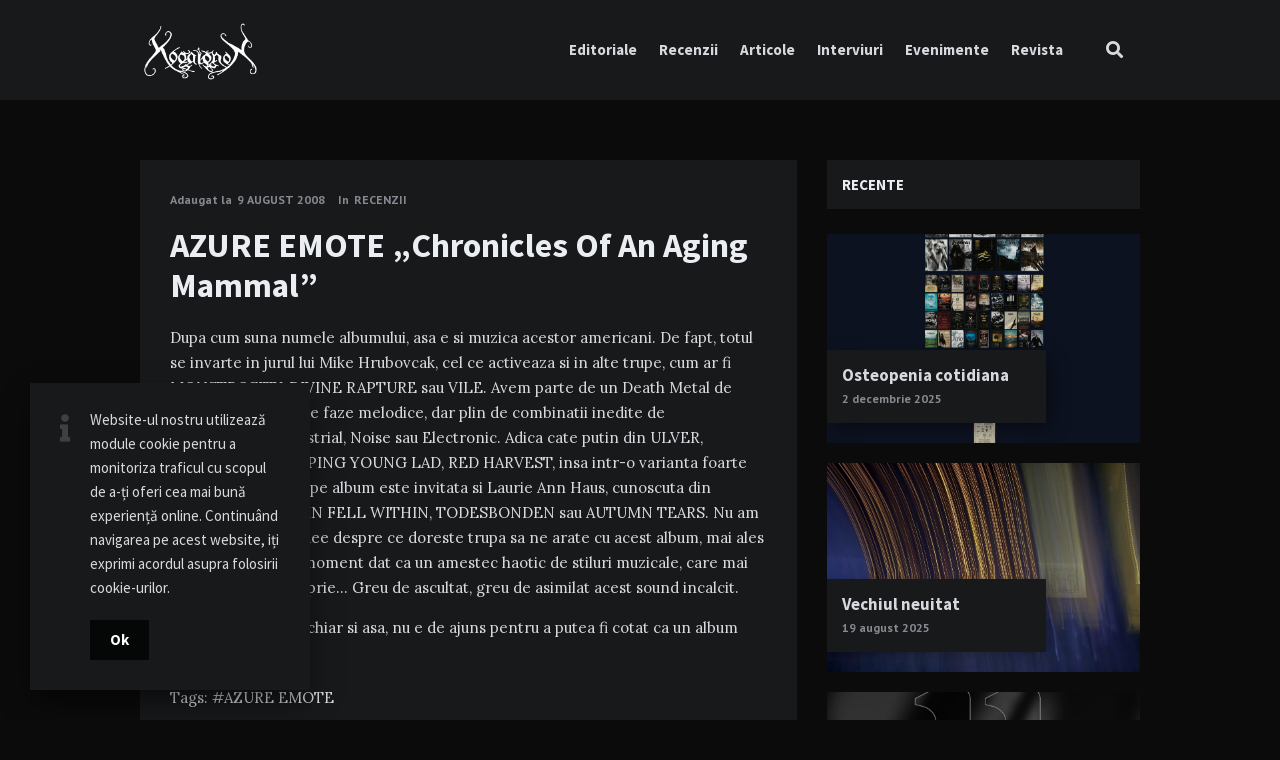

--- FILE ---
content_type: text/html; charset=UTF-8
request_url: https://www.kogaionon.org/recenzii/azure-emote-chronicles-of-an-aging-mammal/
body_size: 16395
content:
<!doctype html>
<html lang="ro-RO">
<head>
<meta charset="UTF-8">
<meta http-equiv="X-UA-Compatible" content="IE=edge">
<meta name="viewport" content="width=device-width, initial-scale=1, shrink-to-fit=no">
<link rel="profile" href="http://gmpg.org/xfn/11">
<link rel="pingback" href="https://www.kogaionon.org/xmlrpc.php">
<meta name='robots' content='index, follow, max-image-preview:large, max-snippet:-1, max-video-preview:-1' />
<!-- This site is optimized with the Yoast SEO plugin v26.5 - https://yoast.com/wordpress/plugins/seo/ -->
<title>AZURE EMOTE &quot;Chronicles Of An Aging Mammal&quot; - Kogaionon</title>
<link rel="canonical" href="https://www.kogaionon.org/recenzii/azure-emote-chronicles-of-an-aging-mammal/" />
<meta property="og:locale" content="ro_RO" />
<meta property="og:type" content="article" />
<meta property="og:title" content="AZURE EMOTE &quot;Chronicles Of An Aging Mammal&quot; - Kogaionon" />
<meta property="og:description" content="Dupa cum suna numele albumului, asa e si muzica acestor americani. De fapt, totul se invarte in jurul lui Mike Hrubovcak, cel ce activeaza si... Read more" />
<meta property="og:url" content="https://www.kogaionon.org/recenzii/azure-emote-chronicles-of-an-aging-mammal/" />
<meta property="og:site_name" content="Kogaionon" />
<meta property="article:published_time" content="2008-08-09T09:56:48+00:00" />
<meta property="article:modified_time" content="2019-08-09T09:57:12+00:00" />
<meta name="author" content="Doru" />
<meta name="twitter:card" content="summary_large_image" />
<meta name="twitter:label1" content="Scris de" />
<meta name="twitter:data1" content="Doru" />
<meta name="twitter:label2" content="Timp estimat pentru citire" />
<meta name="twitter:data2" content="1 minut" />
<script type="application/ld+json" class="yoast-schema-graph">{"@context":"https://schema.org","@graph":[{"@type":"Article","@id":"https://www.kogaionon.org/recenzii/azure-emote-chronicles-of-an-aging-mammal/#article","isPartOf":{"@id":"https://www.kogaionon.org/recenzii/azure-emote-chronicles-of-an-aging-mammal/"},"author":{"name":"Doru","@id":"https://www.kogaionon.org/#/schema/person/628fb08f8fde820d00a0f1e997ba6dab"},"headline":"AZURE EMOTE &#8222;Chronicles Of An Aging Mammal&#8221;","datePublished":"2008-08-09T09:56:48+00:00","dateModified":"2019-08-09T09:57:12+00:00","mainEntityOfPage":{"@id":"https://www.kogaionon.org/recenzii/azure-emote-chronicles-of-an-aging-mammal/"},"wordCount":173,"commentCount":0,"publisher":{"@id":"https://www.kogaionon.org/#organization"},"keywords":["AZURE EMOTE"],"articleSection":["Recenzii"],"inLanguage":"ro-RO","potentialAction":[{"@type":"CommentAction","name":"Comment","target":["https://www.kogaionon.org/recenzii/azure-emote-chronicles-of-an-aging-mammal/#respond"]}]},{"@type":"WebPage","@id":"https://www.kogaionon.org/recenzii/azure-emote-chronicles-of-an-aging-mammal/","url":"https://www.kogaionon.org/recenzii/azure-emote-chronicles-of-an-aging-mammal/","name":"AZURE EMOTE \"Chronicles Of An Aging Mammal\" - Kogaionon","isPartOf":{"@id":"https://www.kogaionon.org/#website"},"datePublished":"2008-08-09T09:56:48+00:00","dateModified":"2019-08-09T09:57:12+00:00","breadcrumb":{"@id":"https://www.kogaionon.org/recenzii/azure-emote-chronicles-of-an-aging-mammal/#breadcrumb"},"inLanguage":"ro-RO","potentialAction":[{"@type":"ReadAction","target":["https://www.kogaionon.org/recenzii/azure-emote-chronicles-of-an-aging-mammal/"]}]},{"@type":"BreadcrumbList","@id":"https://www.kogaionon.org/recenzii/azure-emote-chronicles-of-an-aging-mammal/#breadcrumb","itemListElement":[{"@type":"ListItem","position":1,"name":"Home","item":"https://www.kogaionon.org/"},{"@type":"ListItem","position":2,"name":"AZURE EMOTE &#8220;Chronicles Of An Aging Mammal&#8221;"}]},{"@type":"WebSite","@id":"https://www.kogaionon.org/#website","url":"https://www.kogaionon.org/","name":"Kogaionon","description":"Underground will never die!","publisher":{"@id":"https://www.kogaionon.org/#organization"},"potentialAction":[{"@type":"SearchAction","target":{"@type":"EntryPoint","urlTemplate":"https://www.kogaionon.org/?s={search_term_string}"},"query-input":{"@type":"PropertyValueSpecification","valueRequired":true,"valueName":"search_term_string"}}],"inLanguage":"ro-RO"},{"@type":"Organization","@id":"https://www.kogaionon.org/#organization","name":"Kogaionon","url":"https://www.kogaionon.org/","logo":{"@type":"ImageObject","inLanguage":"ro-RO","@id":"https://www.kogaionon.org/#/schema/logo/image/","url":"https://www.kogaionon.org/wp-content/uploads/2019/07/kogaionon-logo.png","contentUrl":"https://www.kogaionon.org/wp-content/uploads/2019/07/kogaionon-logo.png","width":800,"height":404,"caption":"Kogaionon"},"image":{"@id":"https://www.kogaionon.org/#/schema/logo/image/"}},{"@type":"Person","@id":"https://www.kogaionon.org/#/schema/person/628fb08f8fde820d00a0f1e997ba6dab","name":"Doru","image":{"@type":"ImageObject","inLanguage":"ro-RO","@id":"https://www.kogaionon.org/#/schema/person/image/","url":"https://secure.gravatar.com/avatar/3e1eb3378c7b32913d917eee6dbe96c46e44bfcdf5a366a12d0573341ab2e01f?s=96&d=mm&r=g","contentUrl":"https://secure.gravatar.com/avatar/3e1eb3378c7b32913d917eee6dbe96c46e44bfcdf5a366a12d0573341ab2e01f?s=96&d=mm&r=g","caption":"Doru"}}]}</script>
<!-- / Yoast SEO plugin. -->
<link rel='dns-prefetch' href='//fonts.googleapis.com' />
<link rel="alternate" type="application/rss+xml" title="Kogaionon &raquo; Flux" href="https://www.kogaionon.org/feed/" />
<link rel="alternate" type="application/rss+xml" title="Kogaionon &raquo; Flux comentarii" href="https://www.kogaionon.org/comments/feed/" />
<link rel="alternate" type="application/rss+xml" title="Flux comentarii Kogaionon &raquo; AZURE EMOTE &#8222;Chronicles Of An Aging Mammal&#8221;" href="https://www.kogaionon.org/recenzii/azure-emote-chronicles-of-an-aging-mammal/feed/" />
<link rel="alternate" title="oEmbed (JSON)" type="application/json+oembed" href="https://www.kogaionon.org/wp-json/oembed/1.0/embed?url=https%3A%2F%2Fwww.kogaionon.org%2Frecenzii%2Fazure-emote-chronicles-of-an-aging-mammal%2F" />
<link rel="alternate" title="oEmbed (XML)" type="text/xml+oembed" href="https://www.kogaionon.org/wp-json/oembed/1.0/embed?url=https%3A%2F%2Fwww.kogaionon.org%2Frecenzii%2Fazure-emote-chronicles-of-an-aging-mammal%2F&#038;format=xml" />
<style id='wp-img-auto-sizes-contain-inline-css' type='text/css'>
img:is([sizes=auto i],[sizes^="auto," i]){contain-intrinsic-size:3000px 1500px}
/*# sourceURL=wp-img-auto-sizes-contain-inline-css */
</style>
<style id='wp-emoji-styles-inline-css' type='text/css'>
img.wp-smiley, img.emoji {
display: inline !important;
border: none !important;
box-shadow: none !important;
height: 1em !important;
width: 1em !important;
margin: 0 0.07em !important;
vertical-align: -0.1em !important;
background: none !important;
padding: 0 !important;
}
/*# sourceURL=wp-emoji-styles-inline-css */
</style>
<style id='wp-block-library-inline-css' type='text/css'>
:root{--wp-block-synced-color:#7a00df;--wp-block-synced-color--rgb:122,0,223;--wp-bound-block-color:var(--wp-block-synced-color);--wp-editor-canvas-background:#ddd;--wp-admin-theme-color:#007cba;--wp-admin-theme-color--rgb:0,124,186;--wp-admin-theme-color-darker-10:#006ba1;--wp-admin-theme-color-darker-10--rgb:0,107,160.5;--wp-admin-theme-color-darker-20:#005a87;--wp-admin-theme-color-darker-20--rgb:0,90,135;--wp-admin-border-width-focus:2px}@media (min-resolution:192dpi){:root{--wp-admin-border-width-focus:1.5px}}.wp-element-button{cursor:pointer}:root .has-very-light-gray-background-color{background-color:#eee}:root .has-very-dark-gray-background-color{background-color:#313131}:root .has-very-light-gray-color{color:#eee}:root .has-very-dark-gray-color{color:#313131}:root .has-vivid-green-cyan-to-vivid-cyan-blue-gradient-background{background:linear-gradient(135deg,#00d084,#0693e3)}:root .has-purple-crush-gradient-background{background:linear-gradient(135deg,#34e2e4,#4721fb 50%,#ab1dfe)}:root .has-hazy-dawn-gradient-background{background:linear-gradient(135deg,#faaca8,#dad0ec)}:root .has-subdued-olive-gradient-background{background:linear-gradient(135deg,#fafae1,#67a671)}:root .has-atomic-cream-gradient-background{background:linear-gradient(135deg,#fdd79a,#004a59)}:root .has-nightshade-gradient-background{background:linear-gradient(135deg,#330968,#31cdcf)}:root .has-midnight-gradient-background{background:linear-gradient(135deg,#020381,#2874fc)}:root{--wp--preset--font-size--normal:16px;--wp--preset--font-size--huge:42px}.has-regular-font-size{font-size:1em}.has-larger-font-size{font-size:2.625em}.has-normal-font-size{font-size:var(--wp--preset--font-size--normal)}.has-huge-font-size{font-size:var(--wp--preset--font-size--huge)}.has-text-align-center{text-align:center}.has-text-align-left{text-align:left}.has-text-align-right{text-align:right}.has-fit-text{white-space:nowrap!important}#end-resizable-editor-section{display:none}.aligncenter{clear:both}.items-justified-left{justify-content:flex-start}.items-justified-center{justify-content:center}.items-justified-right{justify-content:flex-end}.items-justified-space-between{justify-content:space-between}.screen-reader-text{border:0;clip-path:inset(50%);height:1px;margin:-1px;overflow:hidden;padding:0;position:absolute;width:1px;word-wrap:normal!important}.screen-reader-text:focus{background-color:#ddd;clip-path:none;color:#444;display:block;font-size:1em;height:auto;left:5px;line-height:normal;padding:15px 23px 14px;text-decoration:none;top:5px;width:auto;z-index:100000}html :where(.has-border-color){border-style:solid}html :where([style*=border-top-color]){border-top-style:solid}html :where([style*=border-right-color]){border-right-style:solid}html :where([style*=border-bottom-color]){border-bottom-style:solid}html :where([style*=border-left-color]){border-left-style:solid}html :where([style*=border-width]){border-style:solid}html :where([style*=border-top-width]){border-top-style:solid}html :where([style*=border-right-width]){border-right-style:solid}html :where([style*=border-bottom-width]){border-bottom-style:solid}html :where([style*=border-left-width]){border-left-style:solid}html :where(img[class*=wp-image-]){height:auto;max-width:100%}:where(figure){margin:0 0 1em}html :where(.is-position-sticky){--wp-admin--admin-bar--position-offset:var(--wp-admin--admin-bar--height,0px)}@media screen and (max-width:600px){html :where(.is-position-sticky){--wp-admin--admin-bar--position-offset:0px}}
/*# sourceURL=wp-block-library-inline-css */
</style><style id='global-styles-inline-css' type='text/css'>
:root{--wp--preset--aspect-ratio--square: 1;--wp--preset--aspect-ratio--4-3: 4/3;--wp--preset--aspect-ratio--3-4: 3/4;--wp--preset--aspect-ratio--3-2: 3/2;--wp--preset--aspect-ratio--2-3: 2/3;--wp--preset--aspect-ratio--16-9: 16/9;--wp--preset--aspect-ratio--9-16: 9/16;--wp--preset--color--black: #000000;--wp--preset--color--cyan-bluish-gray: #abb8c3;--wp--preset--color--white: #ffffff;--wp--preset--color--pale-pink: #f78da7;--wp--preset--color--vivid-red: #cf2e2e;--wp--preset--color--luminous-vivid-orange: #ff6900;--wp--preset--color--luminous-vivid-amber: #fcb900;--wp--preset--color--light-green-cyan: #7bdcb5;--wp--preset--color--vivid-green-cyan: #00d084;--wp--preset--color--pale-cyan-blue: #8ed1fc;--wp--preset--color--vivid-cyan-blue: #0693e3;--wp--preset--color--vivid-purple: #9b51e0;--wp--preset--gradient--vivid-cyan-blue-to-vivid-purple: linear-gradient(135deg,rgb(6,147,227) 0%,rgb(155,81,224) 100%);--wp--preset--gradient--light-green-cyan-to-vivid-green-cyan: linear-gradient(135deg,rgb(122,220,180) 0%,rgb(0,208,130) 100%);--wp--preset--gradient--luminous-vivid-amber-to-luminous-vivid-orange: linear-gradient(135deg,rgb(252,185,0) 0%,rgb(255,105,0) 100%);--wp--preset--gradient--luminous-vivid-orange-to-vivid-red: linear-gradient(135deg,rgb(255,105,0) 0%,rgb(207,46,46) 100%);--wp--preset--gradient--very-light-gray-to-cyan-bluish-gray: linear-gradient(135deg,rgb(238,238,238) 0%,rgb(169,184,195) 100%);--wp--preset--gradient--cool-to-warm-spectrum: linear-gradient(135deg,rgb(74,234,220) 0%,rgb(151,120,209) 20%,rgb(207,42,186) 40%,rgb(238,44,130) 60%,rgb(251,105,98) 80%,rgb(254,248,76) 100%);--wp--preset--gradient--blush-light-purple: linear-gradient(135deg,rgb(255,206,236) 0%,rgb(152,150,240) 100%);--wp--preset--gradient--blush-bordeaux: linear-gradient(135deg,rgb(254,205,165) 0%,rgb(254,45,45) 50%,rgb(107,0,62) 100%);--wp--preset--gradient--luminous-dusk: linear-gradient(135deg,rgb(255,203,112) 0%,rgb(199,81,192) 50%,rgb(65,88,208) 100%);--wp--preset--gradient--pale-ocean: linear-gradient(135deg,rgb(255,245,203) 0%,rgb(182,227,212) 50%,rgb(51,167,181) 100%);--wp--preset--gradient--electric-grass: linear-gradient(135deg,rgb(202,248,128) 0%,rgb(113,206,126) 100%);--wp--preset--gradient--midnight: linear-gradient(135deg,rgb(2,3,129) 0%,rgb(40,116,252) 100%);--wp--preset--font-size--small: 13px;--wp--preset--font-size--medium: 20px;--wp--preset--font-size--large: 36px;--wp--preset--font-size--x-large: 42px;--wp--preset--spacing--20: 0.44rem;--wp--preset--spacing--30: 0.67rem;--wp--preset--spacing--40: 1rem;--wp--preset--spacing--50: 1.5rem;--wp--preset--spacing--60: 2.25rem;--wp--preset--spacing--70: 3.38rem;--wp--preset--spacing--80: 5.06rem;--wp--preset--shadow--natural: 6px 6px 9px rgba(0, 0, 0, 0.2);--wp--preset--shadow--deep: 12px 12px 50px rgba(0, 0, 0, 0.4);--wp--preset--shadow--sharp: 6px 6px 0px rgba(0, 0, 0, 0.2);--wp--preset--shadow--outlined: 6px 6px 0px -3px rgb(255, 255, 255), 6px 6px rgb(0, 0, 0);--wp--preset--shadow--crisp: 6px 6px 0px rgb(0, 0, 0);}:where(.is-layout-flex){gap: 0.5em;}:where(.is-layout-grid){gap: 0.5em;}body .is-layout-flex{display: flex;}.is-layout-flex{flex-wrap: wrap;align-items: center;}.is-layout-flex > :is(*, div){margin: 0;}body .is-layout-grid{display: grid;}.is-layout-grid > :is(*, div){margin: 0;}:where(.wp-block-columns.is-layout-flex){gap: 2em;}:where(.wp-block-columns.is-layout-grid){gap: 2em;}:where(.wp-block-post-template.is-layout-flex){gap: 1.25em;}:where(.wp-block-post-template.is-layout-grid){gap: 1.25em;}.has-black-color{color: var(--wp--preset--color--black) !important;}.has-cyan-bluish-gray-color{color: var(--wp--preset--color--cyan-bluish-gray) !important;}.has-white-color{color: var(--wp--preset--color--white) !important;}.has-pale-pink-color{color: var(--wp--preset--color--pale-pink) !important;}.has-vivid-red-color{color: var(--wp--preset--color--vivid-red) !important;}.has-luminous-vivid-orange-color{color: var(--wp--preset--color--luminous-vivid-orange) !important;}.has-luminous-vivid-amber-color{color: var(--wp--preset--color--luminous-vivid-amber) !important;}.has-light-green-cyan-color{color: var(--wp--preset--color--light-green-cyan) !important;}.has-vivid-green-cyan-color{color: var(--wp--preset--color--vivid-green-cyan) !important;}.has-pale-cyan-blue-color{color: var(--wp--preset--color--pale-cyan-blue) !important;}.has-vivid-cyan-blue-color{color: var(--wp--preset--color--vivid-cyan-blue) !important;}.has-vivid-purple-color{color: var(--wp--preset--color--vivid-purple) !important;}.has-black-background-color{background-color: var(--wp--preset--color--black) !important;}.has-cyan-bluish-gray-background-color{background-color: var(--wp--preset--color--cyan-bluish-gray) !important;}.has-white-background-color{background-color: var(--wp--preset--color--white) !important;}.has-pale-pink-background-color{background-color: var(--wp--preset--color--pale-pink) !important;}.has-vivid-red-background-color{background-color: var(--wp--preset--color--vivid-red) !important;}.has-luminous-vivid-orange-background-color{background-color: var(--wp--preset--color--luminous-vivid-orange) !important;}.has-luminous-vivid-amber-background-color{background-color: var(--wp--preset--color--luminous-vivid-amber) !important;}.has-light-green-cyan-background-color{background-color: var(--wp--preset--color--light-green-cyan) !important;}.has-vivid-green-cyan-background-color{background-color: var(--wp--preset--color--vivid-green-cyan) !important;}.has-pale-cyan-blue-background-color{background-color: var(--wp--preset--color--pale-cyan-blue) !important;}.has-vivid-cyan-blue-background-color{background-color: var(--wp--preset--color--vivid-cyan-blue) !important;}.has-vivid-purple-background-color{background-color: var(--wp--preset--color--vivid-purple) !important;}.has-black-border-color{border-color: var(--wp--preset--color--black) !important;}.has-cyan-bluish-gray-border-color{border-color: var(--wp--preset--color--cyan-bluish-gray) !important;}.has-white-border-color{border-color: var(--wp--preset--color--white) !important;}.has-pale-pink-border-color{border-color: var(--wp--preset--color--pale-pink) !important;}.has-vivid-red-border-color{border-color: var(--wp--preset--color--vivid-red) !important;}.has-luminous-vivid-orange-border-color{border-color: var(--wp--preset--color--luminous-vivid-orange) !important;}.has-luminous-vivid-amber-border-color{border-color: var(--wp--preset--color--luminous-vivid-amber) !important;}.has-light-green-cyan-border-color{border-color: var(--wp--preset--color--light-green-cyan) !important;}.has-vivid-green-cyan-border-color{border-color: var(--wp--preset--color--vivid-green-cyan) !important;}.has-pale-cyan-blue-border-color{border-color: var(--wp--preset--color--pale-cyan-blue) !important;}.has-vivid-cyan-blue-border-color{border-color: var(--wp--preset--color--vivid-cyan-blue) !important;}.has-vivid-purple-border-color{border-color: var(--wp--preset--color--vivid-purple) !important;}.has-vivid-cyan-blue-to-vivid-purple-gradient-background{background: var(--wp--preset--gradient--vivid-cyan-blue-to-vivid-purple) !important;}.has-light-green-cyan-to-vivid-green-cyan-gradient-background{background: var(--wp--preset--gradient--light-green-cyan-to-vivid-green-cyan) !important;}.has-luminous-vivid-amber-to-luminous-vivid-orange-gradient-background{background: var(--wp--preset--gradient--luminous-vivid-amber-to-luminous-vivid-orange) !important;}.has-luminous-vivid-orange-to-vivid-red-gradient-background{background: var(--wp--preset--gradient--luminous-vivid-orange-to-vivid-red) !important;}.has-very-light-gray-to-cyan-bluish-gray-gradient-background{background: var(--wp--preset--gradient--very-light-gray-to-cyan-bluish-gray) !important;}.has-cool-to-warm-spectrum-gradient-background{background: var(--wp--preset--gradient--cool-to-warm-spectrum) !important;}.has-blush-light-purple-gradient-background{background: var(--wp--preset--gradient--blush-light-purple) !important;}.has-blush-bordeaux-gradient-background{background: var(--wp--preset--gradient--blush-bordeaux) !important;}.has-luminous-dusk-gradient-background{background: var(--wp--preset--gradient--luminous-dusk) !important;}.has-pale-ocean-gradient-background{background: var(--wp--preset--gradient--pale-ocean) !important;}.has-electric-grass-gradient-background{background: var(--wp--preset--gradient--electric-grass) !important;}.has-midnight-gradient-background{background: var(--wp--preset--gradient--midnight) !important;}.has-small-font-size{font-size: var(--wp--preset--font-size--small) !important;}.has-medium-font-size{font-size: var(--wp--preset--font-size--medium) !important;}.has-large-font-size{font-size: var(--wp--preset--font-size--large) !important;}.has-x-large-font-size{font-size: var(--wp--preset--font-size--x-large) !important;}
/*# sourceURL=global-styles-inline-css */
</style>
<style id='classic-theme-styles-inline-css' type='text/css'>
/*! This file is auto-generated */
.wp-block-button__link{color:#fff;background-color:#32373c;border-radius:9999px;box-shadow:none;text-decoration:none;padding:calc(.667em + 2px) calc(1.333em + 2px);font-size:1.125em}.wp-block-file__button{background:#32373c;color:#fff;text-decoration:none}
/*# sourceURL=/wp-includes/css/classic-themes.min.css */
</style>
<!-- <link rel='stylesheet' id='contact-form-7-css' href='https://www.kogaionon.org/wp-content/plugins/contact-form-7/includes/css/styles.css?ver=6.1.4' type='text/css' media='all' /> -->
<!-- <link rel='stylesheet' id='owl-carousel-css' href='https://www.kogaionon.org/wp-content/plugins/nimbo-widgets/assets/owlcarousel/assets/owl.carousel.min.css?ver=2.3.4' type='text/css' media='all' /> -->
<!-- <link rel='stylesheet' id='owl-theme-default-css' href='https://www.kogaionon.org/wp-content/plugins/nimbo-widgets/assets/owlcarousel/assets/owl.theme.default.min.css?ver=2.3.4' type='text/css' media='all' /> -->
<!-- <link rel='stylesheet' id='trp-language-switcher-style-css' href='https://www.kogaionon.org/wp-content/plugins/translatepress-multilingual/assets/css/trp-language-switcher.css?ver=3.0.5' type='text/css' media='all' /> -->
<link rel="stylesheet" type="text/css" href="//www.kogaionon.org/wp-content/cache/wpfc-minified/8y8v0kol/h67cx.css" media="all"/>
<link rel='stylesheet' id='nimbo-google-fonts-css' href='//fonts.googleapis.com/css?family=Lora%3A400%2C400i%2C700%2C700i%7CSource+Sans+Pro%3A400%2C600%2C700%7CPlayfair+Display%3A400%2C400i%7CPT+Sans%3A400%2C700&#038;subset&#038;ver=1.3.0' type='text/css' media='all' />
<!-- <link rel='stylesheet' id='bootstrap-css' href='https://www.kogaionon.org/wp-content/themes/nimbo/css/bootstrap.min.css?ver=3.3.7' type='text/css' media='all' /> -->
<!-- <link rel='stylesheet' id='bootstrap-theme-css' href='https://www.kogaionon.org/wp-content/themes/nimbo/css/bootstrap-theme.min.css?ver=3.3.7' type='text/css' media='all' /> -->
<!-- <link rel='stylesheet' id='nimbo-ie10-viewport-bug-workaround-css' href='https://www.kogaionon.org/wp-content/themes/nimbo/css/ie10-viewport-bug-workaround.css?ver=1.0.0' type='text/css' media='all' /> -->
<!-- <link rel='stylesheet' id='font-awesome-css' href='https://www.kogaionon.org/wp-content/themes/nimbo/assets/fontawesome/css/all.min.css?ver=5.6.1' type='text/css' media='all' /> -->
<!-- <link rel='stylesheet' id='magnific-popup-css' href='https://www.kogaionon.org/wp-content/themes/nimbo/assets/magnific-popup/magnific-popup.css?ver=1.1.0' type='text/css' media='all' /> -->
<!-- <link rel='stylesheet' id='nimbo-style-css' href='https://www.kogaionon.org/wp-content/themes/nimbo/style.css?ver=1.3.0' type='text/css' media='all' /> -->
<link rel="stylesheet" type="text/css" href="//www.kogaionon.org/wp-content/cache/wpfc-minified/76qiy7c4/h67cx.css" media="all"/>
<style id='nimbo-style-inline-css' type='text/css'>
.custom-logo-link img {
width: 120px;
}
.bwp-post-author {
display: none;
}
.single-post .bwp-single-post-meta-author {
display: none;
}
.bwp-dark-style a:hover,
.bwp-dark-style .bwp-header-search-icon:hover,
.bwp-dark-style .bwp-header-search-icon.bwp-active,
.bwp-dark-style .bwp-color-switch-icon:hover,
.bwp-dark-style .sf-menu a:hover,
.bwp-dark-style .sf-menu > li:hover > a,
.bwp-dark-style .sf-menu > .current-menu-item > a,
.bwp-dark-style .sf-menu > .current-menu-ancestor > a,
.bwp-dark-style .sf-menu > .current-menu-ancestor > .sf-with-ul:after,
.bwp-dark-style .sf-arrows > li > .sf-with-ul:focus:after,
.bwp-dark-style .sf-arrows > li:hover > .sf-with-ul:after,
.bwp-dark-style .sf-arrows > .sfHover > .sf-with-ul:after,
.bwp-dark-style .bwp-intro-heading a:hover,
.bwp-dark-style .bwp-intro-heading a:focus,
.bwp-dark-style .bwp-intro-text a:hover,
.bwp-dark-style .bwp-intro-text a:focus,
.bwp-dark-style .bwp-no-results a:hover,
.bwp-dark-style .bwp-no-results a:focus,
.bwp-dark-style .bwp-post-link-to-single-page:hover,
.bwp-dark-style .bwp-post-link-to-single-page:focus,
.bwp-dark-style .bwp-post-date a:focus,
.bwp-dark-style .bwp-post-date a:hover,
.bwp-dark-style .bwp-post-excerpt a:hover,
.bwp-dark-style .bwp-post-excerpt a:focus,
.bwp-dark-style .bwp-content a:hover,
.bwp-dark-style .bwp-content a:focus,
.bwp-dark-style .bwp-content h1 a:focus,
.bwp-dark-style .bwp-content h2 a:focus,
.bwp-dark-style .bwp-content h3 a:focus,
.bwp-dark-style .bwp-content h4 a:focus,
.bwp-dark-style .bwp-content h5 a:focus,
.bwp-dark-style .bwp-content h6 a:focus,
.bwp-dark-style .bwp-content h1 a:hover,
.bwp-dark-style .bwp-content h2 a:hover,
.bwp-dark-style .bwp-content h3 a:hover,
.bwp-dark-style .bwp-content h4 a:hover,
.bwp-dark-style .bwp-content h5 a:hover,
.bwp-dark-style .bwp-content h6 a:hover,
.bwp-dark-style .bwp-post-author-name a:hover,
.bwp-dark-style .bwp-post-author-name a:focus,
.bwp-dark-style .bwp-post-likes a:hover,
.bwp-dark-style .bwp-post-share:hover .bwp-post-share-icon,
.bwp-dark-style .bwp-post-share-icon:hover,
.bwp-dark-style .bwp-post-add-comment-link:hover,
.bwp-dark-style .bwp-post-add-comment-link:focus,
.bwp-dark-style .pagination .nav-links .page-numbers.current,
.bwp-dark-style .pagination .nav-links a.page-numbers:hover,
.bwp-dark-style .bwp-single-post-metadata li a:hover,
.bwp-dark-style .bwp-single-post-metadata li a:focus,
.bwp-dark-style .bwp-single-post-tags a:hover,
.bwp-dark-style .bwp-single-post-tags a:focus,
.bwp-dark-style .bwp-single-post-counters-list li a:hover,
.bwp-dark-style .post-navigation .nav-links a:hover,
.bwp-dark-style .post-navigation .nav-links a:focus,
.bwp-dark-style .bwp-content .wp-playlist-item a:hover,
.bwp-dark-style .bwp-content .bwp-single-post-pagination > span,
.bwp-dark-style .bwp-content .wp-block-file a:not(.wp-block-file__button),
.bwp-dark-style .bwp-content .wp-block-file a:not(.wp-block-file__button):focus,
.bwp-dark-style .bwp-content .wp-block-file a:not(.wp-block-file__button):hover,
.bwp-dark-style .bwp-content .wp-block-calendar #wp-calendar tfoot td a:hover,
.bwp-dark-style .bwp-content .wp-block-calendar #wp-calendar tfoot td a:focus,
.bwp-dark-style .bwp-about-author-name a:hover,
.bwp-dark-style .bwp-about-author-name a:focus,
.bwp-dark-style .bwp-about-author-posts-link:hover,
.bwp-dark-style .bwp-about-author-posts-link:focus,
.bwp-dark-style .comment-respond .must-log-in a:hover,
.bwp-dark-style .comment-respond .must-log-in a:focus,
.bwp-dark-style .comment-form .logged-in-as a:last-child:hover,
.bwp-dark-style .comment-form .logged-in-as a:last-child:focus,
.bwp-dark-style .comment-reply-title #cancel-comment-reply-link:hover,
.bwp-dark-style .comment-list .pingback .comment-body > a:hover,
.bwp-dark-style .comment-list .pingback .comment-body > a:focus,
.bwp-dark-style .comment-list .pingback .comment-body .edit-link .comment-edit-link:hover,
.bwp-dark-style .comment-list .pingback .comment-body .edit-link .comment-edit-link:focus,
.bwp-dark-style .comment-meta .comment-author .fn .url:hover,
.bwp-dark-style .comment-meta .comment-author .fn .url:focus,
.bwp-dark-style .comment-meta .comment-metadata a:hover,
.bwp-dark-style .comment-meta .comment-metadata a:focus,
.bwp-dark-style .comment-content a:hover,
.bwp-dark-style .comment-content a:focus,
.bwp-dark-style .comment-body .reply .comment-reply-link:hover,
.bwp-dark-style .comment-navigation .nav-links a:hover,
.bwp-dark-style .comment-navigation .nav-links a:focus,
.bwp-dark-style .bwp-page-404-content a:hover,
.bwp-dark-style .bwp-page-404-content a:focus,
.bwp-dark-style .bwp-widget a:hover,
.bwp-dark-style .bwp-widget a:focus,
.bwp-dark-style .bwp-widget .bwp-widget-title a:hover,
.bwp-dark-style .bwp-widget .bwp-widget-title a:focus,
.bwp-dark-style .widget_search #searchform .bwp-search-submit:hover,
.bwp-dark-style .widget_bwp_meta li a:hover,
.bwp-dark-style .widget_bwp_meta li a:focus,
.bwp-dark-style .bwp-footer-text a:hover,
.bwp-dark-style .bwp-footer-text a:focus,
.bwp-dark-style .bwp-footer-social-links a:hover,
.bwp-dark-style .bwp-footer-social-links a:focus,
.bwp-dark-style .bwp-footer-menu li a:hover,
.bwp-dark-style .bwp-footer-menu li a:focus,
.bwp-dark-style .bwp-cookies-info-content a:hover,
.bwp-dark-style .bwp-cookies-info-content a:focus {
color: #969696;
}
.bwp-dark-style .bwp-main-menu-icon:hover span,
.bwp-dark-style .bwp-main-menu-icon:hover span:before,
.bwp-dark-style .bwp-main-menu-icon:hover span:after,
.bwp-dark-style .bwp-main-menu-icon.bwp-active span,
.bwp-dark-style .bwp-main-menu-icon.bwp-active span:before,
.bwp-dark-style .bwp-main-menu-icon.bwp-active span:after,
.bwp-dark-style input[type="checkbox"]:checked,
.bwp-dark-style input[type="radio"]:checked {
background: #969696;
}
.bwp-dark-style .bwp-post-hover-buttons a:hover,
.bwp-dark-style .bwp-cookies-close-icon:hover,
.bwp-dark-style .bwp-mobile-cookies-info-icon:hover,
.bwp-dark-style #bwp-scroll-top:hover {
color: #ffffff;
background-color: #969696;
}
.bwp-dark-style .bwp-post-media-slider .owl-theme .owl-nav button:hover,
.bwp-dark-style .bwp-content .wp-block-file .wp-block-file__button:active,
.bwp-dark-style .bwp-content .wp-block-file .wp-block-file__button:focus,
.bwp-dark-style .bwp-content .wp-block-file .wp-block-file__button:hover,
.bwp-dark-style .bwp-content .wp-block-file .wp-block-file__button:visited,
.bwp-dark-style .widget_bwp_posts_slider .owl-theme .owl-nav button:hover,
.bwp-dark-style .textwidget button:hover,
.bwp-dark-style .textwidget input[type="button"]:hover,
.bwp-dark-style .textwidget input[type="reset"]:hover,
.bwp-dark-style .textwidget input[type="submit"]:hover {
color: #ffffff;
background: #969696;
}
.bwp-dark-style .bwp-content button:hover,
.bwp-dark-style .bwp-content input[type="button"]:hover,
.bwp-dark-style .bwp-content input[type="reset"]:hover,
.bwp-dark-style .bwp-content input[type="submit"]:hover {
color: #ffffff;
background-color: #969696;
}
.bwp-dark-style .comment-form #submit:hover,
.bwp-dark-style .bwp-accept-cookies-btn:hover {
background-color: #969696;
}
.bwp-dark-style .bwp-content input[type="text"]:hover,
.bwp-dark-style .bwp-content input[type="email"]:hover,
.bwp-dark-style .bwp-content input[type="url"]:hover,
.bwp-dark-style .bwp-content input[type="password"]:hover,
.bwp-dark-style .bwp-content input[type="search"]:hover,
.bwp-dark-style .bwp-content input[type="tel"]:hover,
.bwp-dark-style .bwp-content input[type="number"]:hover,
.bwp-dark-style .bwp-content input[type="date"]:hover,
.bwp-dark-style .bwp-content textarea:hover,
.bwp-dark-style .bwp-content select:hover,
.bwp-dark-style .bwp-content input[type="text"]:focus,
.bwp-dark-style .bwp-content input[type="email"]:focus,
.bwp-dark-style .bwp-content input[type="url"]:focus,
.bwp-dark-style .bwp-content input[type="password"]:focus,
.bwp-dark-style .bwp-content input[type="search"]:focus,
.bwp-dark-style .bwp-content input[type="tel"]:focus,
.bwp-dark-style .bwp-content input[type="number"]:focus,
.bwp-dark-style .bwp-content input[type="date"]:focus,
.bwp-dark-style .bwp-content textarea:focus,
.bwp-dark-style .bwp-content select:active,
.bwp-dark-style .bwp-content select:focus,
.bwp-dark-style .bwp-content input[type="file"]:hover,
.bwp-dark-style .bwp-content input[type="file"]:focus,
.bwp-dark-style #author:hover,
.bwp-dark-style #email:hover,
.bwp-dark-style #url:hover,
.bwp-dark-style #comment:hover,
.bwp-dark-style #author:active,
.bwp-dark-style #email:active,
.bwp-dark-style #url:active,
.bwp-dark-style #comment:active,
.bwp-dark-style #author:focus,
.bwp-dark-style #email:focus,
.bwp-dark-style #url:focus,
.bwp-dark-style #comment:focus,
.bwp-dark-style .textwidget input[type="file"]:hover,
.bwp-dark-style .textwidget input[type="file"]:focus,
.bwp-dark-style input[type="checkbox"]:hover,
.bwp-dark-style input[type="radio"]:hover,
.bwp-dark-style input[type="checkbox"]:checked,
.bwp-dark-style input[type="radio"]:checked {
border-color: #969696;
}
.bwp-dark-style .textwidget input[type="text"]:hover,
.bwp-dark-style .textwidget input[type="email"]:hover,
.bwp-dark-style .textwidget input[type="url"]:hover,
.bwp-dark-style .textwidget input[type="password"]:hover,
.bwp-dark-style .textwidget input[type="search"]:hover,
.bwp-dark-style .textwidget input[type="tel"]:hover,
.bwp-dark-style .textwidget input[type="number"]:hover,
.bwp-dark-style .textwidget input[type="date"]:hover,
.bwp-dark-style .textwidget textarea:hover,
.bwp-dark-style .textwidget select:hover,
.bwp-dark-style .textwidget input[type="text"]:focus,
.bwp-dark-style .textwidget input[type="email"]:focus,
.bwp-dark-style .textwidget input[type="url"]:focus,
.bwp-dark-style .textwidget input[type="password"]:focus,
.bwp-dark-style .textwidget input[type="search"]:focus,
.bwp-dark-style .textwidget input[type="tel"]:focus,
.bwp-dark-style .textwidget input[type="number"]:focus,
.bwp-dark-style .textwidget input[type="date"]:focus,
.bwp-dark-style .textwidget textarea:focus,
.bwp-dark-style .textwidget select:active,
.bwp-dark-style .textwidget select:focus {
border-bottom-color: #969696 !important;
}
/*# sourceURL=nimbo-style-inline-css */
</style>
<script src='//www.kogaionon.org/wp-content/cache/wpfc-minified/1443po0b/h67cx.js' type="text/javascript"></script>
<!-- <script type="text/javascript" src="https://www.kogaionon.org/wp-includes/js/jquery/jquery.min.js?ver=3.7.1" id="jquery-core-js"></script> -->
<!-- <script type="text/javascript" src="https://www.kogaionon.org/wp-includes/js/jquery/jquery-migrate.min.js?ver=3.4.1" id="jquery-migrate-js"></script> -->
<link rel="https://api.w.org/" href="https://www.kogaionon.org/wp-json/" /><link rel="alternate" title="JSON" type="application/json" href="https://www.kogaionon.org/wp-json/wp/v2/posts/2019" /><link rel="EditURI" type="application/rsd+xml" title="RSD" href="https://www.kogaionon.org/xmlrpc.php?rsd" />
<meta name="generator" content="WordPress 6.9" />
<link rel='shortlink' href='https://www.kogaionon.org/?p=2019' />
<link rel="alternate" hreflang="ro-RO" href="https://www.kogaionon.org/recenzii/azure-emote-chronicles-of-an-aging-mammal/"/>
<link rel="alternate" hreflang="ro" href="https://www.kogaionon.org/recenzii/azure-emote-chronicles-of-an-aging-mammal/"/>
<link rel="icon" href="https://www.kogaionon.org/wp-content/uploads/2023/09/cropped-favicon-32x32.jpg" sizes="32x32" />
<link rel="icon" href="https://www.kogaionon.org/wp-content/uploads/2023/09/cropped-favicon-192x192.jpg" sizes="192x192" />
<link rel="apple-touch-icon" href="https://www.kogaionon.org/wp-content/uploads/2023/09/cropped-favicon-180x180.jpg" />
<meta name="msapplication-TileImage" content="https://www.kogaionon.org/wp-content/uploads/2023/09/cropped-favicon-270x270.jpg" />
<style type="text/css" id="wp-custom-css">
.bwp-intro-container {
margin-top: 0;
}
.bwp-intro-content {
position: absolute;
top: 50%;
left: 50%;
transform: translate(-50%,-50%);
-webkit-transform: translate(-50%,-50%);
width: 100%;
text-align: center;
}
.bwp-intro-heading,
.bwp-intro-text {
background-color: transparent !important;
box-shadow: none !important;
}
.bwp-intro-text {
margin-top: 0;
max-width: 100%;
}		</style>
</head>
<body class="wp-singular post-template-default single single-post postid-2019 single-format-standard wp-custom-logo wp-embed-responsive wp-theme-nimbo translatepress-ro_RO bwp-dark-style bwp-sticky-header-one-row">
<!-- header (type 1) -->
<header id="bwp-header">
<div class="container">
<div class="bwp-header-container clearfix">
<!-- logo (image) -->
<div id="bwp-custom-logo" class="bwp-logo-container bwp-logo-image-container"
data-logo-url="https://www.kogaionon.org/wp-content/uploads/2019/07/kogaionon-logo.png"
data-dark-logo-url="none"
data-logo-alt="Kogaionon - Underground will never die!">
<a href="https://www.kogaionon.org/" class="custom-logo-link" rel="home"><img width="800" height="404" src="https://www.kogaionon.org/wp-content/uploads/2019/07/kogaionon-logo.png" class="custom-logo" alt="Kogaionon - Underground will never die!" decoding="async" fetchpriority="high" srcset="https://www.kogaionon.org/wp-content/uploads/2019/07/kogaionon-logo.png 800w, https://www.kogaionon.org/wp-content/uploads/2019/07/kogaionon-logo-300x152.png 300w, https://www.kogaionon.org/wp-content/uploads/2019/07/kogaionon-logo-768x388.png 768w" sizes="(max-width: 800px) 100vw, 800px" /></a>
</div>
<!-- end: logo -->
<!-- search -->
<div class="bwp-header-search-container">
<!-- search icon -->
<a href="#" rel="nofollow" id="bwp-show-dropdown-search" class="bwp-header-search-icon">
<i class="fas fa-search"></i>
</a>
<!-- end: search icon -->
<!-- container with search form -->
<div id="bwp-dropdown-search" class="bwp-dropdown-search-container bwp-hidden">
<!-- search form -->
<form id="searchform" role="search" method="get" action="https://www.kogaionon.org/">
<div class="input-group">
<input type="text" name="s" id="s" class="bwp-search-field form-control" autocomplete="off" placeholder="Cauta">
<span class="input-group-btn">
<button type="submit" class="btn bwp-search-submit">
<i class="fas fa-search"></i>
</button>
</span>
</div>
</form>
<!-- end: search form -->
</div>
<!-- end: container with search form -->
</div>
<!-- end: search -->
<!-- menu (visible) -->
<div class="bwp-header-menu-container bwp-visible hidden-sm hidden-xs">
<nav class="menu-main-menu-container"><ul id="menu-main-menu" class="sf-menu"><li id="menu-item-27" class="menu-item menu-item-type-taxonomy menu-item-object-category menu-item-27"><a href="https://www.kogaionon.org/category/editoriale/">Editoriale</a></li>
<li id="menu-item-32" class="menu-item menu-item-type-taxonomy menu-item-object-category current-post-ancestor current-menu-parent current-post-parent menu-item-32"><a href="https://www.kogaionon.org/category/recenzii/">Recenzii</a></li>
<li id="menu-item-58" class="menu-item menu-item-type-taxonomy menu-item-object-category menu-item-58"><a href="https://www.kogaionon.org/category/articole/">Articole</a></li>
<li id="menu-item-59" class="menu-item menu-item-type-taxonomy menu-item-object-category menu-item-59"><a href="https://www.kogaionon.org/category/interviuri/">Interviuri</a></li>
<li id="menu-item-84" class="menu-item menu-item-type-taxonomy menu-item-object-category menu-item-84"><a href="https://www.kogaionon.org/category/evenimente/">Evenimente</a></li>
<li id="menu-item-85" class="menu-item menu-item-type-taxonomy menu-item-object-category menu-item-85"><a href="https://www.kogaionon.org/category/revista/">Revista</a></li>
</ul></nav>			</div>
<!-- end: menu (visible) -->
<!-- mobile menu -->
<div class="bwp-header-sm-menu-container hidden-md hidden-lg">
<!-- menu icon -->
<a href="#" rel="nofollow" id="bwp-show-sm-main-menu" class="bwp-main-menu-icon">
<span></span>
</a>
<!-- end: menu icon -->
<!-- container with menu (dropdown container) -->
<div id="bwp-sm-main-menu" class="bwp-sm-main-menu-container bwp-hidden">
<nav class="menu-main-menu-container"><ul id="menu-main-menu-1" class="bwp-sm-menu list-unstyled"><li class="menu-item menu-item-type-taxonomy menu-item-object-category menu-item-27"><a href="https://www.kogaionon.org/category/editoriale/">Editoriale</a></li>
<li class="menu-item menu-item-type-taxonomy menu-item-object-category current-post-ancestor current-menu-parent current-post-parent menu-item-32"><a href="https://www.kogaionon.org/category/recenzii/">Recenzii</a></li>
<li class="menu-item menu-item-type-taxonomy menu-item-object-category menu-item-58"><a href="https://www.kogaionon.org/category/articole/">Articole</a></li>
<li class="menu-item menu-item-type-taxonomy menu-item-object-category menu-item-59"><a href="https://www.kogaionon.org/category/interviuri/">Interviuri</a></li>
<li class="menu-item menu-item-type-taxonomy menu-item-object-category menu-item-84"><a href="https://www.kogaionon.org/category/evenimente/">Evenimente</a></li>
<li class="menu-item menu-item-type-taxonomy menu-item-object-category menu-item-85"><a href="https://www.kogaionon.org/category/revista/">Revista</a></li>
</ul></nav>			</div>
<!-- end: container with menu -->
</div>
<!-- end: mobile menu -->
</div>
</div>
</header>
<!-- end: header -->
<!-- single blog post -->
<section id="bwp-single-post">
<div class="container">
<div class="row"><div class="col-md-8 bwp-single-post-col bwp-sidebar-right">
<!-- single post container -->
<div class="bwp-single-post-container" role="main">
<!-- single post -->
<article id="bwp-post-2019" class="post-2019 post type-post status-publish format-standard hentry category-recenzii tag-azure-emote bwp-single-post-article">
<!-- content -->
<div class="bwp-post-content">
<!-- metadata -->
<ul class="bwp-single-post-metadata list-unstyled">
<!-- date (with link) -->
<li class="bwp-single-post-meta-date">
<span>Adaugat la</span>
<a href="https://www.kogaionon.org/2008/08/09/">
<span class="date updated">9 august 2008</span>
</a>
</li>
<!-- end: date -->
<!-- author -->
<li class="bwp-single-post-meta-author">
<span>By</span>
<a href="https://www.kogaionon.org/author/admin/" title="Posts by Doru" rel="author">
<span class="vcard author">
<span class="fn">Doru</span>
</span>
</a>
</li>
<!-- end: author -->
<!-- categories -->
<li class="bwp-single-post-meta-categories">
<span>In</span>
<a href="https://www.kogaionon.org/category/recenzii/" rel="category tag">Recenzii</a>					</li>
<!-- end: categories -->
</ul>
<!-- end: metadata -->
<!-- title -->
<h1 class="bwp-post-title entry-title">AZURE EMOTE &#8222;Chronicles Of An Aging Mammal&#8221;</h1>
<!-- end: title -->
<!-- full post content -->
<div class="bwp-content entry-content clearfix">
<p>Dupa cum suna numele albumului, asa e si muzica acestor americani. De fapt, totul se invarte in jurul lui Mike Hrubovcak, cel ce activeaza si in alte trupe, cum ar fi MONSTROSITY, DIVINE RAPTURE sau VILE. Avem parte de un Death Metal de avantgarda, cu multe faze melodice, dar plin de combinatii inedite de Experimental, Industrial, Noise sau Electronic. Adica cate putin din ULVER, ARCTURUS, STRAPPING YOUNG LAD, RED HARVEST, insa intr-o varianta foarte ciudata, mai ales ca pe album este invitata si Laurie Ann Haus, cunoscuta din activitatea ei cu RAIN FELL WITHIN, TODESBONDEN sau AUTUMN TEARS. Nu am reusit sa-mi fac o idee despre ce doreste trupa sa ne arate cu acest album, mai ales ca totul pare la un moment dat ca un amestec haotic de stiluri muzicale, care mai de care cu linia proprie&#8230; Greu de ascultat, greu de asimilat acest sound incalcit. </p>
<p>Dar original&#8230; insa, chiar si asa, nu e de ajuns pentru a putea fi cotat ca un album remarcabil.</p>
<!-- clearfix -->
<div class="clearfix"></div>
</div>
<!-- end: full post content -->
<!-- tags -->
<div class="bwp-single-post-tags">
Tags:<a href="https://www.kogaionon.org/tag/azure-emote/" rel="tag">AZURE EMOTE</a>			</div>
<!-- end: tags -->
<!-- share icons and counters -->
<div class="clearfix">
<!-- share -->
<div class="bwp-single-post-share">
<span>Share</span>
<ul class="bwp-single-post-share-list list-unstyled">
<!-- twitter -->
<li>
<a href="https://twitter.com/share?url=https://www.kogaionon.org/recenzii/azure-emote-chronicles-of-an-aging-mammal/&text=AZURE%20EMOTE%20%26%238222%3BChronicles%20Of%20An%20Aging%20Mammal%26%238221%3B" rel="nofollow noopener" target="_blank" class="bwp-twitter-share" onclick="window.open('https://twitter.com/share?url=https://www.kogaionon.org/recenzii/azure-emote-chronicles-of-an-aging-mammal/&text=AZURE%20EMOTE%20%26%238222%3BChronicles%20Of%20An%20Aging%20Mammal%26%238221%3B', 'Twitter', 'width=700,height=500,left='+(screen.availWidth/2-350)+',top='+(screen.availHeight/2-250)+''); return false;">
<i class="fab fa-twitter"></i>
</a>
</li>
<!-- end: twitter -->
<!-- facebook -->
<li>
<a href="https://www.facebook.com/sharer.php?u=https://www.kogaionon.org/recenzii/azure-emote-chronicles-of-an-aging-mammal/&t=AZURE%20EMOTE%20%26%238222%3BChronicles%20Of%20An%20Aging%20Mammal%26%238221%3B" rel="nofollow noopener" target="_blank" class="bwp-facebook-share" onclick="window.open('https://www.facebook.com/sharer.php?u=https://www.kogaionon.org/recenzii/azure-emote-chronicles-of-an-aging-mammal/&t=AZURE%20EMOTE%20%26%238222%3BChronicles%20Of%20An%20Aging%20Mammal%26%238221%3B', 'Facebook', 'width=700,height=500,left='+(screen.availWidth/2-350)+',top='+(screen.availHeight/2-250)+''); return false;">
<i class="fab fa-facebook-f"></i>
</a>
</li>
<!-- end: facebook -->
<!-- pinterest -->
<li>
<a href="http://pinterest.com/pin/create/button/?url=https://www.kogaionon.org/recenzii/azure-emote-chronicles-of-an-aging-mammal/&media=&description=AZURE%20EMOTE%20%26%238222%3BChronicles%20Of%20An%20Aging%20Mammal%26%238221%3B" rel="nofollow noopener" target="_blank" class="bwp-pinterest-share" onclick="window.open('http://pinterest.com/pin/create/button/?url=https://www.kogaionon.org/recenzii/azure-emote-chronicles-of-an-aging-mammal/&media=&description=AZURE%20EMOTE%20%26%238222%3BChronicles%20Of%20An%20Aging%20Mammal%26%238221%3B', 'Pinterest', 'width=800,height=700,left='+(screen.availWidth/2-400)+',top='+(screen.availHeight/2-350)+''); return false;">
<i class="fab fa-pinterest-p"></i>
</a>
</li>
<!-- end: pinterest -->
<!-- vk -->
<li>
<a href="https://vk.com/share.php?url=https://www.kogaionon.org/recenzii/azure-emote-chronicles-of-an-aging-mammal/" rel="nofollow noopener" target="_blank" class="bwp-vk-share" onclick="window.open('https://vk.com/share.php?url=https://www.kogaionon.org/recenzii/azure-emote-chronicles-of-an-aging-mammal/', 'VK', 'width=800,height=700,left='+(screen.availWidth/2-400)+',top='+(screen.availHeight/2-350)+''); return false;">
<i class="fab fa-vk"></i>
</a>
</li>
<!-- end: vk -->
<!-- reddit -->
<li>
<a href="https://www.reddit.com/submit?url=https://www.kogaionon.org/recenzii/azure-emote-chronicles-of-an-aging-mammal/&title=AZURE%20EMOTE%20%26%238222%3BChronicles%20Of%20An%20Aging%20Mammal%26%238221%3B" rel="nofollow noopener" target="_blank" class="bwp-reddit-share" onclick="window.open('https://www.reddit.com/submit?url=https://www.kogaionon.org/recenzii/azure-emote-chronicles-of-an-aging-mammal/&title=AZURE%20EMOTE%20%26%238222%3BChronicles%20Of%20An%20Aging%20Mammal%26%238221%3B', 'Reddit', 'width=800,height=700,left='+(screen.availWidth/2-400)+',top='+(screen.availHeight/2-350)+''); return false;">
<i class="fab fa-reddit-alien"></i>
</a>
</li>
<!-- end: reddit -->
</ul>
</div>
<!-- end: share -->
<!-- counters -->
<div class="bwp-single-post-counters">
<ul class="bwp-single-post-counters-list list-unstyled clearfix">
<!-- comments counter -->
<li class="bwp-single-post-comments-count">
<a href="#comments" rel="nofollow">
<i class="far fa-comment"></i><span class="bwp-count">0</span>
</a>
</li>
<!-- end: comments counter -->
</ul>
</div>
<!-- end: counters -->
</div>
<!-- end: share icons and counters -->
<nav class="navigation post-navigation" aria-label="Articole">
<h2 class="screen-reader-text">Navigare în articole</h2>
<div class="nav-links"><div class="nav-previous"><a href="https://www.kogaionon.org/recenzii/trascending-bizarre-the-serpentss-manifolds/" rel="prev"><span class="meta-nav"><i class="fas fa-caret-left"></i>Inapoi</span><span class="post-title-nav">TRASCENDING BIZARRE &#8222;The Serpents’s Manifolds&#8221;</span></a></div><div class="nav-next"><a href="https://www.kogaionon.org/recenzii/dead-to-this-world-first-strike-for-spiritual-renewance/" rel="next"><span class="meta-nav">Inainte<i class="fas fa-caret-right"></i></span><span class="post-title-nav">DEAD TO THIS WORLD &#8222;First Strike For Spiritual Renewance&#8221;</span></a></div></div>
</nav>
</div>
<!-- end: content -->
</article>
<!-- end: single post -->
<!-- comments -->
<div id="comments" class="comments-area">
<div id="respond" class="comment-respond">
<h2 id="reply-title" class="comment-reply-title"><span>Comenteaza</span></h2><p class="must-log-in">Trebuie să fii <a href="https://www.kogaionon.org/wp-login.php?redirect_to=https%3A%2F%2Fwww.kogaionon.org%2Frecenzii%2Fazure-emote-chronicles-of-an-aging-mammal%2F">autentificat</a> pentru a publica un comentariu.</p>	</div><!-- #respond -->
</div>
<!-- end: comments -->
</div>
<!-- end: single post container -->
</div><!-- /col/single-post-col --><div class="col-md-4 bwp-sidebar-col bwp-sidebar-right">
<!-- sidebar -->
<div class="bwp-sidebar-container" role="complementary">
<aside id="nimbo_posts_list_widget-2" class="bwp-widget widget_bwp_posts_list clearfix"><h3 class="bwp-widget-title">Recente</h3><ul class="list-unstyled">
<li>
<figure class="widget_bwp_posts_list_item">
<img width="939" height="626" src="https://www.kogaionon.org/wp-content/uploads/2025/12/Untitled-1-939x626.jpg" class="attachment-nimbo-939x626-crop size-nimbo-939x626-crop wp-post-image" alt="" decoding="async" />							<div class="widget_bwp_dark_bg_overlay"></div>
<figcaption>
<h4 class="entry-title">
<a href="https://www.kogaionon.org/editoriale/osteopenia-cotidiana/">Osteopenia cotidiana</a>
</h4>
<ul class="widget_bwp_meta list-unstyled clearfix">
<li>
<a href="https://www.kogaionon.org/2025/12/02/">
<span class="date updated">2 decembrie 2025</span>
</a>
</li>
</ul>
</figcaption>
</figure>
</li>
<li>
<figure class="widget_bwp_posts_list_item">
<img width="939" height="626" src="https://www.kogaionon.org/wp-content/uploads/2025/08/4_final-939x626.jpg" class="attachment-nimbo-939x626-crop size-nimbo-939x626-crop wp-post-image" alt="" decoding="async" srcset="https://www.kogaionon.org/wp-content/uploads/2025/08/4_final-939x626.jpg 939w, https://www.kogaionon.org/wp-content/uploads/2025/08/4_final-16x12.jpg 16w" sizes="(max-width: 939px) 100vw, 939px" />							<div class="widget_bwp_dark_bg_overlay"></div>
<figcaption>
<h4 class="entry-title">
<a href="https://www.kogaionon.org/articole/vechiul-neuitat/">Vechiul neuitat</a>
</h4>
<ul class="widget_bwp_meta list-unstyled clearfix">
<li>
<a href="https://www.kogaionon.org/2025/08/19/">
<span class="date updated">19 august 2025</span>
</a>
</li>
</ul>
</figcaption>
</figure>
</li>
<li>
<figure class="widget_bwp_posts_list_item">
<img width="939" height="626" src="https://www.kogaionon.org/wp-content/uploads/2024/11/11_articol-939x626.jpg" class="attachment-nimbo-939x626-crop size-nimbo-939x626-crop wp-post-image" alt="" decoding="async" />							<div class="widget_bwp_dark_bg_overlay"></div>
<figcaption>
<h4 class="entry-title">
<a href="https://www.kogaionon.org/articole/puntea-numita-11/">Puntea numită 11</a>
</h4>
<ul class="widget_bwp_meta list-unstyled clearfix">
<li>
<a href="https://www.kogaionon.org/2024/11/30/">
<span class="date updated">30 noiembrie 2024</span>
</a>
</li>
</ul>
</figcaption>
</figure>
</li>
<li>
<figure class="widget_bwp_posts_list_item">
<img width="939" height="626" src="https://www.kogaionon.org/wp-content/uploads/2024/09/sept_2024-939x626.jpg" class="attachment-nimbo-939x626-crop size-nimbo-939x626-crop wp-post-image" alt="" decoding="async" loading="lazy" srcset="https://www.kogaionon.org/wp-content/uploads/2024/09/sept_2024-939x626.jpg 939w, https://www.kogaionon.org/wp-content/uploads/2024/09/sept_2024-16x12.jpg 16w" sizes="auto, (max-width: 939px) 100vw, 939px" />							<div class="widget_bwp_dark_bg_overlay"></div>
<figcaption>
<h4 class="entry-title">
<a href="https://www.kogaionon.org/editoriale/sucitul-nesucit/">Sucitul nesucit…</a>
</h4>
<ul class="widget_bwp_meta list-unstyled clearfix">
<li>
<a href="https://www.kogaionon.org/2024/09/27/">
<span class="date updated">27 septembrie 2024</span>
</a>
</li>
</ul>
</figcaption>
</figure>
</li>
<li>
<figure class="widget_bwp_posts_list_item">
<img width="939" height="626" src="https://www.kogaionon.org/wp-content/uploads/2023/08/WhatsApp-Image-2023-08-24-at-08.19.58-939x626.jpg" class="attachment-nimbo-939x626-crop size-nimbo-939x626-crop wp-post-image" alt="" decoding="async" loading="lazy" />							<div class="widget_bwp_dark_bg_overlay"></div>
<figcaption>
<h4 class="entry-title">
<a href="https://www.kogaionon.org/editoriale/editorial-august-2023/">Post Metal sau Post Trauma?</a>
</h4>
<ul class="widget_bwp_meta list-unstyled clearfix">
<li>
<a href="https://www.kogaionon.org/2023/08/24/">
<span class="date updated">24 august 2023</span>
</a>
</li>
</ul>
</figcaption>
</figure>
</li>
</ul></aside><aside id="tag_cloud-2" class="bwp-widget widget_tag_cloud clearfix"><h3 class="bwp-widget-title">Tags</h3><div class="tagcloud"><a href="https://www.kogaionon.org/tag/agalloch/" class="tag-cloud-link tag-link-100 tag-link-position-1" style="font-size: 15.777777777778pt;" aria-label="Agalloch (8 elemente)">Agalloch</a>
<a href="https://www.kogaionon.org/tag/alcest/" class="tag-cloud-link tag-link-26 tag-link-position-2" style="font-size: 13.555555555556pt;" aria-label="Alcest (6 elemente)">Alcest</a>
<a href="https://www.kogaionon.org/tag/anathema/" class="tag-cloud-link tag-link-138 tag-link-position-3" style="font-size: 14.666666666667pt;" aria-label="Anathema (7 elemente)">Anathema</a>
<a href="https://www.kogaionon.org/tag/arcana/" class="tag-cloud-link tag-link-77 tag-link-position-4" style="font-size: 14.666666666667pt;" aria-label="Arcana (7 elemente)">Arcana</a>
<a href="https://www.kogaionon.org/tag/arcturus/" class="tag-cloud-link tag-link-59 tag-link-position-5" style="font-size: 10.222222222222pt;" aria-label="Arcturus (4 elemente)">Arcturus</a>
<a href="https://www.kogaionon.org/tag/artmania/" class="tag-cloud-link tag-link-137 tag-link-position-6" style="font-size: 10.222222222222pt;" aria-label="Artmania (4 elemente)">Artmania</a>
<a href="https://www.kogaionon.org/tag/ataraxia/" class="tag-cloud-link tag-link-91 tag-link-position-7" style="font-size: 12pt;" aria-label="Ataraxia (5 elemente)">Ataraxia</a>
<a href="https://www.kogaionon.org/tag/battlelore/" class="tag-cloud-link tag-link-280 tag-link-position-8" style="font-size: 10.222222222222pt;" aria-label="BATTLELORE (4 elemente)">BATTLELORE</a>
<a href="https://www.kogaionon.org/tag/borknagar/" class="tag-cloud-link tag-link-174 tag-link-position-9" style="font-size: 8pt;" aria-label="Borknagar (3 elemente)">Borknagar</a>
<a href="https://www.kogaionon.org/tag/cecilia-eyes/" class="tag-cloud-link tag-link-68 tag-link-position-10" style="font-size: 12pt;" aria-label="Cecilia Eyes (5 elemente)">Cecilia Eyes</a>
<a href="https://www.kogaionon.org/tag/darkthrone/" class="tag-cloud-link tag-link-270 tag-link-position-11" style="font-size: 10.222222222222pt;" aria-label="DARKTHRONE (4 elemente)">DARKTHRONE</a>
<a href="https://www.kogaionon.org/tag/dordeduh/" class="tag-cloud-link tag-link-21 tag-link-position-12" style="font-size: 12pt;" aria-label="DORDEDUH (5 elemente)">DORDEDUH</a>
<a href="https://www.kogaionon.org/tag/draconian/" class="tag-cloud-link tag-link-34 tag-link-position-13" style="font-size: 10.222222222222pt;" aria-label="DRACONIAN (4 elemente)">DRACONIAN</a>
<a href="https://www.kogaionon.org/tag/elend/" class="tag-cloud-link tag-link-292 tag-link-position-14" style="font-size: 8pt;" aria-label="Elend (3 elemente)">Elend</a>
<a href="https://www.kogaionon.org/tag/folkearth/" class="tag-cloud-link tag-link-219 tag-link-position-15" style="font-size: 10.222222222222pt;" aria-label="FOLKEARTH (4 elemente)">FOLKEARTH</a>
<a href="https://www.kogaionon.org/tag/graveland/" class="tag-cloud-link tag-link-499 tag-link-position-16" style="font-size: 8pt;" aria-label="GRAVELAND (3 elemente)">GRAVELAND</a>
<a href="https://www.kogaionon.org/tag/ice-ages/" class="tag-cloud-link tag-link-93 tag-link-position-17" style="font-size: 8pt;" aria-label="Ice Ages (3 elemente)">Ice Ages</a>
<a href="https://www.kogaionon.org/tag/indian-fall/" class="tag-cloud-link tag-link-83 tag-link-position-18" style="font-size: 13.555555555556pt;" aria-label="Indian Fall (6 elemente)">Indian Fall</a>
<a href="https://www.kogaionon.org/tag/katatonia/" class="tag-cloud-link tag-link-141 tag-link-position-19" style="font-size: 12pt;" aria-label="Katatonia (5 elemente)">Katatonia</a>
<a href="https://www.kogaionon.org/tag/kwoon/" class="tag-cloud-link tag-link-62 tag-link-position-20" style="font-size: 12pt;" aria-label="Kwoon (5 elemente)">Kwoon</a>
<a href="https://www.kogaionon.org/tag/lacrimas-profundere/" class="tag-cloud-link tag-link-357 tag-link-position-21" style="font-size: 12pt;" aria-label="LACRIMAS PROFUNDERE (5 elemente)">LACRIMAS PROFUNDERE</a>
<a href="https://www.kogaionon.org/tag/lus/" class="tag-cloud-link tag-link-609 tag-link-position-22" style="font-size: 10.222222222222pt;" aria-label="Lus (4 elemente)">Lus</a>
<a href="https://www.kogaionon.org/tag/misanthrope/" class="tag-cloud-link tag-link-245 tag-link-position-23" style="font-size: 8pt;" aria-label="Misanthrope (3 elemente)">Misanthrope</a>
<a href="https://www.kogaionon.org/tag/mono/" class="tag-cloud-link tag-link-17 tag-link-position-24" style="font-size: 12pt;" aria-label="Mono (5 elemente)">Mono</a>
<a href="https://www.kogaionon.org/tag/moonsorrow/" class="tag-cloud-link tag-link-425 tag-link-position-25" style="font-size: 10.222222222222pt;" aria-label="MOONSORROW (4 elemente)">MOONSORROW</a>
<a href="https://www.kogaionon.org/tag/my-dying-bride/" class="tag-cloud-link tag-link-226 tag-link-position-26" style="font-size: 13.555555555556pt;" aria-label="My Dying Bride (6 elemente)">My Dying Bride</a>
<a href="https://www.kogaionon.org/tag/narsilion/" class="tag-cloud-link tag-link-79 tag-link-position-27" style="font-size: 8pt;" aria-label="Narsilion (3 elemente)">Narsilion</a>
<a href="https://www.kogaionon.org/tag/negura-bunget/" class="tag-cloud-link tag-link-37 tag-link-position-28" style="font-size: 15.777777777778pt;" aria-label="Negura Bunget (8 elemente)">Negura Bunget</a>
<a href="https://www.kogaionon.org/tag/nightingale/" class="tag-cloud-link tag-link-103 tag-link-position-29" style="font-size: 8pt;" aria-label="Nightingale (3 elemente)">Nightingale</a>
<a href="https://www.kogaionon.org/tag/novembre/" class="tag-cloud-link tag-link-265 tag-link-position-30" style="font-size: 8pt;" aria-label="NOVEMBRE (3 elemente)">NOVEMBRE</a>
<a href="https://www.kogaionon.org/tag/ordo-rosarius-equilibrio/" class="tag-cloud-link tag-link-87 tag-link-position-31" style="font-size: 15.777777777778pt;" aria-label="Ordo Rosarius Equilibrio (8 elemente)">Ordo Rosarius Equilibrio</a>
<a href="https://www.kogaionon.org/tag/paradise-lost/" class="tag-cloud-link tag-link-11 tag-link-position-32" style="font-size: 10.222222222222pt;" aria-label="PARADISE LOST (4 elemente)">PARADISE LOST</a>
<a href="https://www.kogaionon.org/tag/primordial/" class="tag-cloud-link tag-link-406 tag-link-position-33" style="font-size: 8pt;" aria-label="PRIMORDIAL (3 elemente)">PRIMORDIAL</a>
<a href="https://www.kogaionon.org/tag/rajna/" class="tag-cloud-link tag-link-269 tag-link-position-34" style="font-size: 8pt;" aria-label="RAJNA (3 elemente)">RAJNA</a>
<a href="https://www.kogaionon.org/tag/rome/" class="tag-cloud-link tag-link-19 tag-link-position-35" style="font-size: 22pt;" aria-label="Rome (16 elemente)">Rome</a>
<a href="https://www.kogaionon.org/tag/saturnus/" class="tag-cloud-link tag-link-111 tag-link-position-36" style="font-size: 8pt;" aria-label="Saturnus (3 elemente)">Saturnus</a>
<a href="https://www.kogaionon.org/tag/sear-bliss/" class="tag-cloud-link tag-link-479 tag-link-position-37" style="font-size: 10.222222222222pt;" aria-label="SEAR BLISS (4 elemente)">SEAR BLISS</a>
<a href="https://www.kogaionon.org/tag/shining/" class="tag-cloud-link tag-link-82 tag-link-position-38" style="font-size: 14.666666666667pt;" aria-label="Shining (7 elemente)">Shining</a>
<a href="https://www.kogaionon.org/tag/spiritual-front/" class="tag-cloud-link tag-link-85 tag-link-position-39" style="font-size: 10.222222222222pt;" aria-label="Spiritual Front (4 elemente)">Spiritual Front</a>
<a href="https://www.kogaionon.org/tag/syven/" class="tag-cloud-link tag-link-20 tag-link-position-40" style="font-size: 10.222222222222pt;" aria-label="Syven (4 elemente)">Syven</a>
<a href="https://www.kogaionon.org/tag/tenhi/" class="tag-cloud-link tag-link-31 tag-link-position-41" style="font-size: 10.222222222222pt;" aria-label="Tenhi (4 elemente)">Tenhi</a>
<a href="https://www.kogaionon.org/tag/the-gathering/" class="tag-cloud-link tag-link-547 tag-link-position-42" style="font-size: 8pt;" aria-label="THE GATHERING (3 elemente)">THE GATHERING</a>
<a href="https://www.kogaionon.org/tag/the-vision-bleak/" class="tag-cloud-link tag-link-104 tag-link-position-43" style="font-size: 14.666666666667pt;" aria-label="The Vision Bleak (7 elemente)">The Vision Bleak</a>
<a href="https://www.kogaionon.org/tag/vulture-industries/" class="tag-cloud-link tag-link-105 tag-link-position-44" style="font-size: 8pt;" aria-label="Vulture Industries (3 elemente)">Vulture Industries</a>
<a href="https://www.kogaionon.org/tag/winds/" class="tag-cloud-link tag-link-160 tag-link-position-45" style="font-size: 10.222222222222pt;" aria-label="Winds (4 elemente)">Winds</a></div>
</aside>	</div>
<!-- end: sidebar -->
</div><!-- /col/sidebar-col --></div><!-- /row -->
</div>
</section>
<!-- end: single blog post -->

<!-- footer widgets -->
<section id="bwp-footer-widgets" role="complementary">
<div class="container">
<div class="bwp-footer-widgets-container">
<h2 class="screen-reader-text">
Widgets				</h2>
<div class="row">
<!-- column 1 -->
<div class="col-md-4 bwp-footer-col-1">
<aside id="nimbo_popular_widget-2" class="bwp-widget widget_bwp_popular_posts clearfix"><h3 class="bwp-widget-title">Populare</h3><ul class="list-unstyled"><li>
<span class="widget_bwp_popular_post_num widget_bwp_no_thumbnail">
1				</span>
<div class="widget_bwp_content widget_bwp_no_thumbnail">
<h4 class="entry-title">
<a href="https://www.kogaionon.org/articole/festival-metal-arta-sau-afacere/">Festival Metal: arta sau afacere?</a>
</h4>
<ul class="widget_bwp_meta list-unstyled clearfix">
<li>
<a href="https://www.kogaionon.org/2014/08/19/">
<span class="date updated">19 august 2014</span>
</a>
</li>
</ul>
</div><!-- /widget_bwp_content -->
</li><li>
<figure class="widget_bwp_thumbnail">
<a href="https://www.kogaionon.org/articole/mamutii-underground-din-pestera-profetiilor/">
<img width="200" height="200" src="https://www.kogaionon.org/wp-content/uploads/2019/07/prima-200x200.jpg" class="attachment-post-thumbnail size-post-thumbnail wp-post-image" alt="" decoding="async" loading="lazy" srcset="https://www.kogaionon.org/wp-content/uploads/2019/07/prima-200x200.jpg 200w, https://www.kogaionon.org/wp-content/uploads/2019/07/prima-150x150.jpg 150w" sizes="auto, (max-width: 200px) 100vw, 200px" />							<div class="widget_bwp_bg_overlay"></div>
</a>
</figure>
<span class="widget_bwp_popular_post_num">
2				</span>
<div class="widget_bwp_content">
<h4 class="entry-title">
<a href="https://www.kogaionon.org/articole/mamutii-underground-din-pestera-profetiilor/">Mamutii underground din pestera profeti(i)lor</a>
</h4>
<ul class="widget_bwp_meta list-unstyled clearfix">
<li>
<a href="https://www.kogaionon.org/2015/09/21/">
<span class="date updated">21 septembrie 2015</span>
</a>
</li>
</ul>
</div><!-- /widget_bwp_content -->
</li><li>
<figure class="widget_bwp_thumbnail">
<a href="https://www.kogaionon.org/revista/kogaionon-3-octombrie-1997/">
<img width="200" height="200" src="https://www.kogaionon.org/wp-content/uploads/2019/07/k03-200x200.jpg" class="attachment-post-thumbnail size-post-thumbnail wp-post-image" alt="" decoding="async" loading="lazy" srcset="https://www.kogaionon.org/wp-content/uploads/2019/07/k03-200x200.jpg 200w, https://www.kogaionon.org/wp-content/uploads/2019/07/k03-150x150.jpg 150w" sizes="auto, (max-width: 200px) 100vw, 200px" />							<div class="widget_bwp_bg_overlay"></div>
</a>
</figure>
<span class="widget_bwp_popular_post_num">
3				</span>
<div class="widget_bwp_content">
<h4 class="entry-title">
<a href="https://www.kogaionon.org/revista/kogaionon-3-octombrie-1997/">Kogaionon 3 &#8211; Octombrie 1997</a>
</h4>
<ul class="widget_bwp_meta list-unstyled clearfix">
<li>
<a href="https://www.kogaionon.org/1997/10/24/">
<span class="date updated">24 octombrie 1997</span>
</a>
</li>
</ul>
</div><!-- /widget_bwp_content -->
</li><li>
<figure class="widget_bwp_thumbnail">
<a href="https://www.kogaionon.org/editoriale/osteopenia-cotidiana/">
<img width="200" height="200" src="https://www.kogaionon.org/wp-content/uploads/2025/12/Untitled-1-200x200.jpg" class="attachment-post-thumbnail size-post-thumbnail wp-post-image" alt="" decoding="async" loading="lazy" srcset="https://www.kogaionon.org/wp-content/uploads/2025/12/Untitled-1-200x200.jpg 200w, https://www.kogaionon.org/wp-content/uploads/2025/12/Untitled-1-300x300.jpg 300w, https://www.kogaionon.org/wp-content/uploads/2025/12/Untitled-1-1024x1024.jpg 1024w, https://www.kogaionon.org/wp-content/uploads/2025/12/Untitled-1-150x150.jpg 150w, https://www.kogaionon.org/wp-content/uploads/2025/12/Untitled-1-768x768.jpg 768w, https://www.kogaionon.org/wp-content/uploads/2025/12/Untitled-1-12x12.jpg 12w, https://www.kogaionon.org/wp-content/uploads/2025/12/Untitled-1.jpg 1080w" sizes="auto, (max-width: 200px) 100vw, 200px" />							<div class="widget_bwp_bg_overlay"></div>
</a>
</figure>
<span class="widget_bwp_popular_post_num">
4				</span>
<div class="widget_bwp_content">
<h4 class="entry-title">
<a href="https://www.kogaionon.org/editoriale/osteopenia-cotidiana/">Osteopenia cotidiana</a>
</h4>
<ul class="widget_bwp_meta list-unstyled clearfix">
<li>
<a href="https://www.kogaionon.org/2025/12/02/">
<span class="date updated">2 decembrie 2025</span>
</a>
</li>
</ul>
</div><!-- /widget_bwp_content -->
</li></ul></aside>					</div>
<!-- end: column 1 -->
<!-- column 2 -->
<div class="col-md-4 bwp-footer-col-2">
<aside id="nimbo_recent_widget-2" class="bwp-widget widget_bwp_recent_posts clearfix"><h3 class="bwp-widget-title">Recente</h3><ul class="list-unstyled"><li>
<figure class="widget_bwp_thumbnail">
<a href="https://www.kogaionon.org/editoriale/osteopenia-cotidiana/">
<img width="200" height="200" src="https://www.kogaionon.org/wp-content/uploads/2025/12/Untitled-1-200x200.jpg" class="attachment-post-thumbnail size-post-thumbnail wp-post-image" alt="" decoding="async" loading="lazy" srcset="https://www.kogaionon.org/wp-content/uploads/2025/12/Untitled-1-200x200.jpg 200w, https://www.kogaionon.org/wp-content/uploads/2025/12/Untitled-1-300x300.jpg 300w, https://www.kogaionon.org/wp-content/uploads/2025/12/Untitled-1-1024x1024.jpg 1024w, https://www.kogaionon.org/wp-content/uploads/2025/12/Untitled-1-150x150.jpg 150w, https://www.kogaionon.org/wp-content/uploads/2025/12/Untitled-1-768x768.jpg 768w, https://www.kogaionon.org/wp-content/uploads/2025/12/Untitled-1-12x12.jpg 12w, https://www.kogaionon.org/wp-content/uploads/2025/12/Untitled-1.jpg 1080w" sizes="auto, (max-width: 200px) 100vw, 200px" />							<div class="widget_bwp_bg_overlay"></div>
</a>
</figure>
<div class="widget_bwp_content">
<h4 class="entry-title">
<a href="https://www.kogaionon.org/editoriale/osteopenia-cotidiana/">Osteopenia cotidiana</a>
</h4>
<ul class="widget_bwp_meta list-unstyled clearfix">
<li>
<a href="https://www.kogaionon.org/2025/12/02/">
<span class="date updated">2 decembrie 2025</span>
</a>
</li>
</ul>
</div><!-- /widget_bwp_content -->
</li><li>
<figure class="widget_bwp_thumbnail">
<a href="https://www.kogaionon.org/articole/vechiul-neuitat/">
<img width="200" height="200" src="https://www.kogaionon.org/wp-content/uploads/2025/08/4_final-200x200.jpg" class="attachment-post-thumbnail size-post-thumbnail wp-post-image" alt="" decoding="async" loading="lazy" srcset="https://www.kogaionon.org/wp-content/uploads/2025/08/4_final-200x200.jpg 200w, https://www.kogaionon.org/wp-content/uploads/2025/08/4_final-150x150.jpg 150w" sizes="auto, (max-width: 200px) 100vw, 200px" />							<div class="widget_bwp_bg_overlay"></div>
</a>
</figure>
<div class="widget_bwp_content">
<h4 class="entry-title">
<a href="https://www.kogaionon.org/articole/vechiul-neuitat/">Vechiul neuitat</a>
</h4>
<ul class="widget_bwp_meta list-unstyled clearfix">
<li>
<a href="https://www.kogaionon.org/2025/08/19/">
<span class="date updated">19 august 2025</span>
</a>
</li>
</ul>
</div><!-- /widget_bwp_content -->
</li><li>
<figure class="widget_bwp_thumbnail">
<a href="https://www.kogaionon.org/articole/puntea-numita-11/">
<img width="200" height="200" src="https://www.kogaionon.org/wp-content/uploads/2024/11/11_articol-200x200.jpg" class="attachment-post-thumbnail size-post-thumbnail wp-post-image" alt="" decoding="async" loading="lazy" srcset="https://www.kogaionon.org/wp-content/uploads/2024/11/11_articol-200x200.jpg 200w, https://www.kogaionon.org/wp-content/uploads/2024/11/11_articol-300x300.jpg 300w, https://www.kogaionon.org/wp-content/uploads/2024/11/11_articol-1024x1024.jpg 1024w, https://www.kogaionon.org/wp-content/uploads/2024/11/11_articol-150x150.jpg 150w, https://www.kogaionon.org/wp-content/uploads/2024/11/11_articol-768x768.jpg 768w, https://www.kogaionon.org/wp-content/uploads/2024/11/11_articol-1536x1536.jpg 1536w, https://www.kogaionon.org/wp-content/uploads/2024/11/11_articol-12x12.jpg 12w, https://www.kogaionon.org/wp-content/uploads/2024/11/11_articol.jpg 1920w" sizes="auto, (max-width: 200px) 100vw, 200px" />							<div class="widget_bwp_bg_overlay"></div>
</a>
</figure>
<div class="widget_bwp_content">
<h4 class="entry-title">
<a href="https://www.kogaionon.org/articole/puntea-numita-11/">Puntea numită 11</a>
</h4>
<ul class="widget_bwp_meta list-unstyled clearfix">
<li>
<a href="https://www.kogaionon.org/2024/11/30/">
<span class="date updated">30 noiembrie 2024</span>
</a>
</li>
</ul>
</div><!-- /widget_bwp_content -->
</li><li>
<figure class="widget_bwp_thumbnail">
<a href="https://www.kogaionon.org/editoriale/sucitul-nesucit/">
<img width="200" height="200" src="https://www.kogaionon.org/wp-content/uploads/2024/09/sept_2024-200x200.jpg" class="attachment-post-thumbnail size-post-thumbnail wp-post-image" alt="" decoding="async" loading="lazy" srcset="https://www.kogaionon.org/wp-content/uploads/2024/09/sept_2024-200x200.jpg 200w, https://www.kogaionon.org/wp-content/uploads/2024/09/sept_2024-150x150.jpg 150w" sizes="auto, (max-width: 200px) 100vw, 200px" />							<div class="widget_bwp_bg_overlay"></div>
</a>
</figure>
<div class="widget_bwp_content">
<h4 class="entry-title">
<a href="https://www.kogaionon.org/editoriale/sucitul-nesucit/">Sucitul nesucit…</a>
</h4>
<ul class="widget_bwp_meta list-unstyled clearfix">
<li>
<a href="https://www.kogaionon.org/2024/09/27/">
<span class="date updated">27 septembrie 2024</span>
</a>
</li>
</ul>
</div><!-- /widget_bwp_content -->
</li></ul></aside>					</div>
<!-- end: column 2 -->
<!-- column 3 -->
<div class="col-md-4 bwp-footer-col-3">
<aside id="nimbo_random_widget-2" class="bwp-widget widget_bwp_random_posts clearfix"><h3 class="bwp-widget-title">Random</h3><ul class="list-unstyled"><li>
<div class="widget_bwp_content widget_bwp_no_thumbnail">
<h4 class="entry-title">
<a href="https://www.kogaionon.org/recenzii/inger-de-fier-a-taste-of-the-things-to-come/">INGER DE FIER &#8222;A Taste Of The Things To Come&#8221;</a>
</h4>
<ul class="widget_bwp_meta list-unstyled clearfix">
<li>
<a href="https://www.kogaionon.org/2002/07/30/">
<span class="date updated">30 iulie 2002</span>
</a>
</li>
</ul>
</div><!-- /widget_bwp_content -->
</li><li>
<div class="widget_bwp_content widget_bwp_no_thumbnail">
<h4 class="entry-title">
<a href="https://www.kogaionon.org/recenzii/sup-hegemony/">SUP &#8222;Hegemony&#8221;</a>
</h4>
<ul class="widget_bwp_meta list-unstyled clearfix">
<li>
<a href="https://www.kogaionon.org/2008/08/07/">
<span class="date updated">7 august 2008</span>
</a>
</li>
</ul>
</div><!-- /widget_bwp_content -->
</li><li>
<div class="widget_bwp_content widget_bwp_no_thumbnail">
<h4 class="entry-title">
<a href="https://www.kogaionon.org/recenzii/tyranny-bleak-vistae/">TYRANNY &#8222;Bleak Vistae&#8221;</a>
</h4>
<ul class="widget_bwp_meta list-unstyled clearfix">
<li>
<a href="https://www.kogaionon.org/2004/04/05/">
<span class="date updated">5 aprilie 2004</span>
</a>
</li>
</ul>
</div><!-- /widget_bwp_content -->
</li><li>
<div class="widget_bwp_content widget_bwp_no_thumbnail">
<h4 class="entry-title">
<a href="https://www.kogaionon.org/recenzii/fortid-voluspa-part-i-thors-anger/">FORTID &#8222;Voluspa Part I/Thor&#8217;s Anger&#8221;</a>
</h4>
<ul class="widget_bwp_meta list-unstyled clearfix">
<li>
<a href="https://www.kogaionon.org/2003/05/03/">
<span class="date updated">3 mai 2003</span>
</a>
</li>
</ul>
</div><!-- /widget_bwp_content -->
</li></ul></aside>					</div>
<!-- end: column 3 -->
</div>
</div>
</div>
</section>
<!-- end: footer widgets -->
<!-- footer -->
<footer id="bwp-footer">
<div class="container">
<div class="bwp-footer-container clearfix">
<!-- footer text -->
<div class="bwp-footer-text">
© Kogaionon - Since 1995.				</div>
<!-- end: footer text -->
<!-- footer menu -->
<div class="bwp-footer-menu-wrap">
<nav class="menu-footer-menu-container"><ul id="menu-footer-menu" class="bwp-footer-menu list-unstyled clearfix"><li id="menu-item-88" class="menu-item menu-item-type-post_type menu-item-object-page menu-item-88"><a href="https://www.kogaionon.org/istoric-kogaionon/">Istoric Kogaionon</a></li>
<li id="menu-item-493" class="menu-item menu-item-type-post_type menu-item-object-page menu-item-493"><a href="https://www.kogaionon.org/contact/">Contact</a></li>
<li id="menu-item-1498" class="menu-item menu-item-type-custom menu-item-object-custom menu-item-1498"><a href="https://www.facebook.com/Kogaionon-105075910839198/">Facebook</a></li>
<li id="menu-item-1497" class="menu-item menu-item-type-custom menu-item-object-custom menu-item-1497"><a href="https://www.darkbombasticevening.com">Dark Bombastic Evening</a></li>
</ul></nav>					</div>
<!-- end: footer menu -->
</div>
</div>
</footer>
<!-- end: footer -->
<!-- "cookies information" window -->
<div id="bwp-cookies-info" class="bwp-cookies-info-container clearfix bwp-hidden-on-mobile">
<!-- close icon (for mobile devices) -->
<div id="bwp-close-cookies-info" class="bwp-cookies-close-icon">
<i class="fas fa-times"></i>
</div>
<!-- end: close icon (for mobile devices) -->
<!-- info icon -->
<div class="bwp-cookies-info-icon">
<i class="fas fa-info"></i>
</div>
<!-- end: info icon -->
<!-- content -->
<div class="bwp-cookies-info-content">
Website-ul nostru utilizează module cookie pentru a monitoriza traficul cu scopul de a-ți oferi cea mai bună experiență online. Continuând navigarea pe acest website, iți exprimi acordul asupra folosirii cookie-urilor.				</div>
<!-- end: content -->
<!-- "accept cookies" button -->
<button type="button" id="bwp-accept-cookies" class="bwp-accept-cookies-btn">
Ok				</button>
<!-- end: "accept cookies" button -->
</div>
<!-- end: "cookies information" window -->
<!-- info icon (for mobile devices) -->
<div id="bwp-show-cookies-info" class="bwp-mobile-cookies-info-icon">
<i class="fas fa-info"></i>
</div>
<!-- end: info icon (for mobile devices) -->
<template id="tp-language" data-tp-language="ro_RO"></template><script type="speculationrules">
{"prefetch":[{"source":"document","where":{"and":[{"href_matches":"/*"},{"not":{"href_matches":["/wp-*.php","/wp-admin/*","/wp-content/uploads/*","/wp-content/*","/wp-content/plugins/*","/wp-content/themes/nimbo/*","/*\\?(.+)"]}},{"not":{"selector_matches":"a[rel~=\"nofollow\"]"}},{"not":{"selector_matches":".no-prefetch, .no-prefetch a"}}]},"eagerness":"conservative"}]}
</script>
<script type="text/javascript" src="https://www.kogaionon.org/wp-includes/js/dist/hooks.min.js?ver=dd5603f07f9220ed27f1" id="wp-hooks-js"></script>
<script type="text/javascript" src="https://www.kogaionon.org/wp-includes/js/dist/i18n.min.js?ver=c26c3dc7bed366793375" id="wp-i18n-js"></script>
<script type="text/javascript" id="wp-i18n-js-after">
/* <![CDATA[ */
wp.i18n.setLocaleData( { 'text direction\u0004ltr': [ 'ltr' ] } );
//# sourceURL=wp-i18n-js-after
/* ]]> */
</script>
<script type="text/javascript" src="https://www.kogaionon.org/wp-content/plugins/contact-form-7/includes/swv/js/index.js?ver=6.1.4" id="swv-js"></script>
<script type="text/javascript" id="contact-form-7-js-translations">
/* <![CDATA[ */
( function( domain, translations ) {
var localeData = translations.locale_data[ domain ] || translations.locale_data.messages;
localeData[""].domain = domain;
wp.i18n.setLocaleData( localeData, domain );
} )( "contact-form-7", {"translation-revision-date":"2025-10-29 16:06:48+0000","generator":"GlotPress\/4.0.3","domain":"messages","locale_data":{"messages":{"":{"domain":"messages","plural-forms":"nplurals=3; plural=(n == 1) ? 0 : ((n == 0 || n % 100 >= 2 && n % 100 <= 19) ? 1 : 2);","lang":"ro"},"This contact form is placed in the wrong place.":["Acest formular de contact este plasat \u00eentr-un loc gre\u0219it."],"Error:":["Eroare:"]}},"comment":{"reference":"includes\/js\/index.js"}} );
//# sourceURL=contact-form-7-js-translations
/* ]]> */
</script>
<script type="text/javascript" id="contact-form-7-js-before">
/* <![CDATA[ */
var wpcf7 = {
"api": {
"root": "https:\/\/www.kogaionon.org\/wp-json\/",
"namespace": "contact-form-7\/v1"
}
};
//# sourceURL=contact-form-7-js-before
/* ]]> */
</script>
<script type="text/javascript" src="https://www.kogaionon.org/wp-content/plugins/contact-form-7/includes/js/index.js?ver=6.1.4" id="contact-form-7-js"></script>
<script type="text/javascript" id="nimbo-cookies-information-plugin-js-extra">
/* <![CDATA[ */
var nimboCookiesInformationData = {"cookiesInfoWindow":"show","cookiesInfoOnMobile":"hidden-window"};
//# sourceURL=nimbo-cookies-information-plugin-js-extra
/* ]]> */
</script>
<script type="text/javascript" src="https://www.kogaionon.org/wp-content/plugins/nimbo-cookies-information/js/nimbo-cookies-information-plugin.js?ver=1.1.0" id="nimbo-cookies-information-plugin-js"></script>
<script type="text/javascript" id="nimbo-social-media-plugin-js-extra">
/* <![CDATA[ */
var nimboSocialMediaData = {"ajaxURL":"https://www.kogaionon.org/wp-admin/admin-ajax.php","ajaxNonce":"1105540066"};
//# sourceURL=nimbo-social-media-plugin-js-extra
/* ]]> */
</script>
<script type="text/javascript" src="https://www.kogaionon.org/wp-content/plugins/nimbo-social-media/js/nimbo-social-media-plugin.js?ver=1.0.0" id="nimbo-social-media-plugin-js"></script>
<script type="text/javascript" src="https://www.kogaionon.org/wp-content/plugins/nimbo-widgets/assets/owlcarousel/owl.carousel.min.js?ver=2.3.4" id="owl-carousel-js"></script>
<script type="text/javascript" src="https://www.kogaionon.org/wp-content/plugins/nimbo-widgets/js/nimbo-widgets-plugin.js?ver=1.0.0" id="nimbo-widgets-plugin-js"></script>
<script type="text/javascript" src="https://www.kogaionon.org/wp-content/themes/nimbo/js/bootstrap.min.js?ver=3.3.7" id="bootstrap-js"></script>
<script type="text/javascript" src="https://www.kogaionon.org/wp-content/themes/nimbo/js/superfish.min.js?ver=1.7.10" id="superfish-js"></script>
<script type="text/javascript" src="https://www.kogaionon.org/wp-content/themes/nimbo/assets/magnific-popup/jquery.magnific-popup.min.js?ver=1.1.0" id="jquery-magnific-popup-js"></script>
<script type="text/javascript" src="https://www.kogaionon.org/wp-content/themes/nimbo/js/ie10-viewport-bug-workaround.js?ver=1.0.0" id="nimbo-ie10-viewport-bug-workaround-js"></script>
<script type="text/javascript" id="nimbo-theme-js-extra">
/* <![CDATA[ */
var nimboData = {"isMobile":"false","isSingular":"true","isAdminBarShowing":"false","headerType":"header-one-row","stickyHeader":"on","logoType":"image","menuType":"visible-menu","colorSwitch":"off","darkColorSwitchIconType":"moon","dropdownSearch":"show","masonryColumnWidth":".bwp-col-3-default","toTopButton":"show","colorSwitchCookies":"on"};
//# sourceURL=nimbo-theme-js-extra
/* ]]> */
</script>
<script type="text/javascript" src="https://www.kogaionon.org/wp-content/themes/nimbo/js/nimbo-theme.js?ver=1.0.2" id="nimbo-theme-js"></script>
<script id="wp-emoji-settings" type="application/json">
{"baseUrl":"https://s.w.org/images/core/emoji/17.0.2/72x72/","ext":".png","svgUrl":"https://s.w.org/images/core/emoji/17.0.2/svg/","svgExt":".svg","source":{"concatemoji":"https://www.kogaionon.org/wp-includes/js/wp-emoji-release.min.js?ver=6.9"}}
</script>
<script type="module">
/* <![CDATA[ */
/*! This file is auto-generated */
const a=JSON.parse(document.getElementById("wp-emoji-settings").textContent),o=(window._wpemojiSettings=a,"wpEmojiSettingsSupports"),s=["flag","emoji"];function i(e){try{var t={supportTests:e,timestamp:(new Date).valueOf()};sessionStorage.setItem(o,JSON.stringify(t))}catch(e){}}function c(e,t,n){e.clearRect(0,0,e.canvas.width,e.canvas.height),e.fillText(t,0,0);t=new Uint32Array(e.getImageData(0,0,e.canvas.width,e.canvas.height).data);e.clearRect(0,0,e.canvas.width,e.canvas.height),e.fillText(n,0,0);const a=new Uint32Array(e.getImageData(0,0,e.canvas.width,e.canvas.height).data);return t.every((e,t)=>e===a[t])}function p(e,t){e.clearRect(0,0,e.canvas.width,e.canvas.height),e.fillText(t,0,0);var n=e.getImageData(16,16,1,1);for(let e=0;e<n.data.length;e++)if(0!==n.data[e])return!1;return!0}function u(e,t,n,a){switch(t){case"flag":return n(e,"\ud83c\udff3\ufe0f\u200d\u26a7\ufe0f","\ud83c\udff3\ufe0f\u200b\u26a7\ufe0f")?!1:!n(e,"\ud83c\udde8\ud83c\uddf6","\ud83c\udde8\u200b\ud83c\uddf6")&&!n(e,"\ud83c\udff4\udb40\udc67\udb40\udc62\udb40\udc65\udb40\udc6e\udb40\udc67\udb40\udc7f","\ud83c\udff4\u200b\udb40\udc67\u200b\udb40\udc62\u200b\udb40\udc65\u200b\udb40\udc6e\u200b\udb40\udc67\u200b\udb40\udc7f");case"emoji":return!a(e,"\ud83e\u1fac8")}return!1}function f(e,t,n,a){let r;const o=(r="undefined"!=typeof WorkerGlobalScope&&self instanceof WorkerGlobalScope?new OffscreenCanvas(300,150):document.createElement("canvas")).getContext("2d",{willReadFrequently:!0}),s=(o.textBaseline="top",o.font="600 32px Arial",{});return e.forEach(e=>{s[e]=t(o,e,n,a)}),s}function r(e){var t=document.createElement("script");t.src=e,t.defer=!0,document.head.appendChild(t)}a.supports={everything:!0,everythingExceptFlag:!0},new Promise(t=>{let n=function(){try{var e=JSON.parse(sessionStorage.getItem(o));if("object"==typeof e&&"number"==typeof e.timestamp&&(new Date).valueOf()<e.timestamp+604800&&"object"==typeof e.supportTests)return e.supportTests}catch(e){}return null}();if(!n){if("undefined"!=typeof Worker&&"undefined"!=typeof OffscreenCanvas&&"undefined"!=typeof URL&&URL.createObjectURL&&"undefined"!=typeof Blob)try{var e="postMessage("+f.toString()+"("+[JSON.stringify(s),u.toString(),c.toString(),p.toString()].join(",")+"));",a=new Blob([e],{type:"text/javascript"});const r=new Worker(URL.createObjectURL(a),{name:"wpTestEmojiSupports"});return void(r.onmessage=e=>{i(n=e.data),r.terminate(),t(n)})}catch(e){}i(n=f(s,u,c,p))}t(n)}).then(e=>{for(const n in e)a.supports[n]=e[n],a.supports.everything=a.supports.everything&&a.supports[n],"flag"!==n&&(a.supports.everythingExceptFlag=a.supports.everythingExceptFlag&&a.supports[n]);var t;a.supports.everythingExceptFlag=a.supports.everythingExceptFlag&&!a.supports.flag,a.supports.everything||((t=a.source||{}).concatemoji?r(t.concatemoji):t.wpemoji&&t.twemoji&&(r(t.twemoji),r(t.wpemoji)))});
//# sourceURL=https://www.kogaionon.org/wp-includes/js/wp-emoji-loader.min.js
/* ]]> */
</script>
</body>
</html><!-- WP Fastest Cache file was created in 0.263 seconds, on 4 December 2025 @ 12:31 pm -->

--- FILE ---
content_type: application/javascript
request_url: https://www.kogaionon.org/wp-content/themes/nimbo/js/nimbo-theme.js?ver=1.0.2
body_size: 3907
content:
/**
 * Theme name: Nimbo
 * nimbo-theme.js v1.0.2
 */


/**
 * Table of Contents:
 *
 * 1.0 - Sticky header
 * 2.0 - Dropdown search form (it is located in the header)
 * 3.0 - Dropdown menu for mobile devices
 * 4.0 - Superfish menu (jQuery menu plugin by Joel Birch)
 * 5.0 - Main menu (menu type = hidden menu); it is located in the header
 * 6.0 - Color switch
 * 7.0 - Masonry layout
 * 8.0 - Popup windows (magnificPopup)
 * 9.0 - Gallery post format: Slider (owlCarousel)
 * 10.0 - "Back to top" button
 * 11.0 - Cookie: set cookie, get cookie, and delete cookie
 * 12.0 - Other functions
 */


( function( $ ) {
	'use strict';
	$( document ).ready( function() {

		// variables
		var	$body = $( 'body' ),
			currentPopupContainer = '', // variable for storing a name of a current open pop-up container (mobile-menu or search);
			cookieSiteStyle = 'nimbo_site_style'; // cookie name; this cookie is used to store the site style value: light style or dark style (file values: 'light' or 'dark').

		// theme data: string -> boolean
		nimboData.isMobile = ( 'true' === nimboData.isMobile ) ? true : false;
		nimboData.isSingular = ( 'true' === nimboData.isSingular ) ? true : false;
		nimboData.isAdminBarShowing = ( 'true' === nimboData.isAdminBarShowing ) ? true : false;


		/**
		 * 1.0 - Sticky header
		 * ----------------------------------------------------
		 */

		// function: add animation for the sticky header (header type 1 - one row)
		function animateStickyHeader() {

			var	$headerContainer = $( '#bwp-header' ),
				scrollTopOffset = 15,
				animationClass = 'bwp-animate-header';

			// scrolling the page
			$( window ).on( 'scroll', function() {
				if ( $( window ).scrollTop() > scrollTopOffset ) {
					$headerContainer.addClass( animationClass );
				} else {
					$headerContainer.removeClass( animationClass );
				}
			} );

		}

		// header type 1 - one row
		if ( 'header-one-row' === nimboData.headerType && 'on' === nimboData.stickyHeader && ! nimboData.isMobile ) {
			// add animation for the sticky header: start function
			animateStickyHeader();
		}

		// function: enable sticky navigation for the second header type (header type 2 - two rows)
		function enableStickyNavigation() {

			var	$navContainer = $( '#bwp-header .bwp-header-nav-row' ),
				navHeight = $navContainer.height(),
				navTopOffset = $navContainer.offset().top,
				enableStickyNavClass = 'bwp-enable-sticky-nav';

			if ( nimboData.isAdminBarShowing ) {
				navTopOffset = navTopOffset - 32;
				enableStickyNavClass = 'bwp-enable-sticky-nav-32';
			}

			// scrolling the page
			$( window ).on( 'scroll', function() {
				if ( $( window ).scrollTop() > navTopOffset ) {
					$navContainer.addClass( enableStickyNavClass );
					$body.css( 'padding-top', navHeight );
				} else {
					$navContainer.removeClass( enableStickyNavClass );
					$body.css( 'padding-top', 0 );
				}
			} );

		}

		// header type 2 - two rows
		if ( 'header-two-rows' === nimboData.headerType && 'on' === nimboData.stickyHeader && ! nimboData.isMobile ) {
			// enable sticky navigation: start function
			enableStickyNavigation();
		}


		/**
		 * 2.0 - Dropdown search form (it is located in the header)
		 * ----------------------------------------------------
		 */

		// variables
		var	$searchButton = $( '#bwp-show-dropdown-search' ),
			$searchButtonIcon = $( '#bwp-show-dropdown-search i' ),
			$searchContainer = $( '#bwp-dropdown-search' ),
			$searchField = $( '#bwp-dropdown-search .bwp-search-field' );

		// function: show/hide dropdown search form
		function showHideDropdownSearchForm() {

			// search button: click
			$searchButton.on( 'click', function( e ) {
				e.preventDefault();

				// if the search container is hidden
				if ( $searchContainer.hasClass( 'bwp-hidden' ) ) {
					// check and hide current open popup container
					checkAndHideCurrentPopup();
					// show form
					showDropdownSearchForm();
				} else {
					// hide form
					hideDropdownSearchForm();
				}
			} );

		}

		// function: show dropdown search form
		function showDropdownSearchForm() {

			// search button: add "bwp-active" class
			$searchButton.addClass( 'bwp-active' );

			// add "close" icon
			$searchButtonIcon.hide().attr( 'class', 'fas fa-times' ).fadeIn( 200 );

			// show container with search form
			$searchContainer.css( 'display', 'block' );
			if ( $searchContainer.hasClass( 'bwpSlideDownOut' ) ) {
				$searchContainer.removeClass( 'bwpSlideDownOut' );
			}
			$searchContainer.removeClass( 'bwp-hidden' ).addClass( 'bwpSlideUpIn' );

			// search field: add focus
			if ( $( window ).width() > 768 ) {
				$searchField.focus();
			}

			// current open container is search
			currentPopupContainer = 'search';

		}

		// function: hide dropdown search form
		function hideDropdownSearchForm() {

			// search button: remove "bwp-active" class
			$searchButton.removeClass( 'bwp-active' );

			// add "search" icon
			$searchButtonIcon.hide().attr( 'class', 'fas fa-search' ).fadeIn( 200 );

			// hide container with search form
			$searchContainer.removeClass( 'bwpSlideUpIn' ).addClass( 'bwpSlideDownOut bwp-hidden' );
			setTimeout( function() {
				$searchContainer.css( 'display', 'none' );
			}, 150 );

			// delete "currentPopupContainer" variable value
			currentPopupContainer = '';

		}

		// show/hide dropdown search form: start function
		if ( 'show' === nimboData.dropdownSearch ) {
			showHideDropdownSearchForm();
		}


		/**
		 * 3.0 - Dropdown menu for mobile devices
		 * ----------------------------------------------------
		 */

		// variables
		var	$mobileMenuButton = $( '#bwp-show-sm-main-menu' ),
			$mobileMenuContainer = $( '#bwp-sm-main-menu' );

		// function: show/hide dropdown menu for mobile devices
		function showHideDropdownMobileMenu() {

			// menu button: click
			$mobileMenuButton.on( 'click', function( e ) {
				e.preventDefault();

				// if the menu container is hidden
				if ( $mobileMenuContainer.hasClass( 'bwp-hidden' ) ) {
					// check and hide current open popup container
					checkAndHideCurrentPopup();
					// show menu
					showDropdownMobileMenu();
				} else {
					// hide menu
					hideDropdownMobileMenu();
				}
			} );

		}

		// function: show dropdown menu for mobile devices
		function showDropdownMobileMenu() {

			// menu button: add "bwp-active" class
			$mobileMenuButton.addClass( 'bwp-active' );

			// show menu
			$mobileMenuContainer.css( 'display', 'block' );
			if ( $mobileMenuContainer.hasClass( 'bwpSlideDownOut' ) ) {
				$mobileMenuContainer.removeClass( 'bwpSlideDownOut' );
			}
			$mobileMenuContainer.removeClass( 'bwp-hidden' ).addClass( 'bwpSlideUpIn' );

			// current open container is mobile menu
			currentPopupContainer = 'mobile-menu';

		}

		// function: hide dropdown menu for mobile devices
		function hideDropdownMobileMenu() {

			// menu button: remove "bwp-active" class
			$mobileMenuButton.removeClass( 'bwp-active' );

			// hide menu
			$mobileMenuContainer.removeClass( 'bwpSlideUpIn' ).addClass( 'bwpSlideDownOut bwp-hidden' );
			setTimeout( function() {
				$mobileMenuContainer.css( 'display', 'none' );
			}, 150 );

			// delete "currentPopupContainer" variable value
			currentPopupContainer = '';

		}

		// show/hide dropdown menu for mobile devices: start function
		showHideDropdownMobileMenu();


		/**
		 * 4.0 - Superfish menu (jQuery menu plugin by Joel Birch)
		 * ----------------------------------------------------
		 */

		// initialize superfish
		$( 'ul.sf-menu' ).superfish( {
			delay: 500,
			animation: { opacity: 'show', marginTop: '0' },
			animationOut: { opacity: 'hide', marginTop: '10' },
			speed: 'fast'
		} );


		/**
		 * 5.0 - Main menu (menu type = hidden menu); it is located in the header
		 * ----------------------------------------------------
		 */

		// function: show/hide main menu
		function showHideMainMenu() {

			var	$menuButton = $( '#bwp-show-main-menu' ),
				$menuContainer = $( '#bwp-main-menu' );

			// menu button: click
			$menuButton.on( 'click', function( e ) {
				e.preventDefault();

				// if the menu container is hidden
				if ( $menuContainer.hasClass( 'bwp-hidden' ) ) {

					// menu button: add "bwp-active" class
					$menuButton.addClass( 'bwp-active' );

					// show menu
					$menuContainer.css( 'display', 'block' );
					if ( $menuContainer.hasClass( 'bwpSlideRightOut' ) ) {
						$menuContainer.removeClass( 'bwpSlideRightOut' );
					}
					$menuContainer.removeClass( 'bwp-hidden' ).addClass( 'bwpSlideLeftIn' );

				} else {

					// menu button: remove "bwp-active" class
					$menuButton.removeClass( 'bwp-active' );

					// hide menu
					$menuContainer.removeClass( 'bwpSlideLeftIn' ).addClass( 'bwpSlideRightOut bwp-hidden' );
					setTimeout( function() {
						$menuContainer.css( 'display', 'none' );
					}, 150 );

				}
			} );

		}

		// show/hide main menu: start function
		if ( 'hidden-menu' === nimboData.menuType ) {
			showHideMainMenu();
		}


		/**
		 * 6.0 - Color switch
		 * ----------------------------------------------------
		 */

		// function: change theme color (light or dark scheme)
		function changeThemeColor() {

			var	$switchButton = $( '#bwp-color-switch' ),
				$switchButtonIcon = $( '#bwp-color-switch i' ),
				darkStyleClass = 'bwp-dark-style';

			if ( 'image' === nimboData.logoType ) {
				var	$customLogo = $( '#bwp-custom-logo' ),
					$customLogoLink = $( '#bwp-custom-logo .custom-logo-link' ),
					logoUrl = $customLogo.data( 'logoUrl' ), // logo for light theme style
					darkLogoUrl = $customLogo.data( 'darkLogoUrl' ), // logo for dark theme style
					logoAlt = $customLogo.data( 'logoAlt' );
			}

			// switch button (moon icon): click
			$switchButton.on( 'click', function( e ) {
				e.preventDefault();

				// add or remove dark style class
				if ( $body.hasClass( darkStyleClass ) ) {

					// switch to light style
					// 1 - change icon
					$switchButtonIcon.hide().attr( 'class', 'far fa-moon' ).fadeIn( 200 );

					// 2 - remove darkStyleClass
					$body.removeClass( darkStyleClass );

					// 3 - change logo (image)
					if ( 'image' === nimboData.logoType ) {
						if ( 'none' !== darkLogoUrl ) {
							$customLogoLink.html( '<img src="' + logoUrl + '" class="custom-logo" alt="' + logoAlt + '" itemprop="logo">' );
						}
					}

					// 4 - set cookie (save the user's choice in the cookie)
					if ( 'on' === nimboData.colorSwitchCookies ) {
						setCookie( cookieSiteStyle, 'light' ); // light color scheme
					}

				} else {

					// switch to dark style
					// 1 - change icon
					if ( 'moon' === nimboData.darkColorSwitchIconType ) {
						$switchButtonIcon.hide().attr( 'class', 'fas fa-moon' ).fadeIn( 200 );
					} else {
						$switchButtonIcon.hide().attr( 'class', 'fas fa-sun' ).fadeIn( 200 );
					}

					// 2 - add darkStyleClass
					$body.addClass( darkStyleClass );

					// 3 - change logo (image)
					if ( 'image' === nimboData.logoType ) {
						if ( 'none' !== darkLogoUrl ) {
							$customLogoLink.html( '<img src="' + darkLogoUrl + '" class="custom-logo" alt="' + logoAlt + '" itemprop="logo">' );
						}
					}

					// 4 - set cookie (save the user's choice in the cookie)
					if ( 'on' === nimboData.colorSwitchCookies ) {
						setCookie( cookieSiteStyle, 'dark' ); // dark color scheme
					}

				}
			} );

		}

		// if the color switch is on
		if ( 'on' === nimboData.colorSwitch ) {
			// change theme color: start function
			changeThemeColor();
		} else {
			// delete cookie
			if ( getCookie( cookieSiteStyle ) ) {
				deleteCookie( cookieSiteStyle );
			}
		}

		// delete theme style cookie if they are off
		if ( 'off' === nimboData.colorSwitchCookies ) {
			if ( getCookie( cookieSiteStyle ) ) {
				deleteCookie( cookieSiteStyle );
			}
		}


		/**
		 * 7.0 - Masonry layout
		 * ----------------------------------------------------
		 */

		// function: initialize masonry layout
		function initMasonryBlogLayout() {

			var $grid = $( '#bwp-masonry' ).imagesLoaded( function() {

				// init Masonry after all images have loaded
				$grid.masonry( {
					// set itemSelector
					itemSelector: '.bwp-masonry-item',
					// set columnWidth
					columnWidth: nimboData.masonryColumnWidth
				} );

				// update masonry layout
				setTimeout( function() {
					$grid.masonry( 'layout' );
				}, 500 );

			} );

		}

		// initialize masonry layout: start function
		if ( ! nimboData.isSingular ) {
			initMasonryBlogLayout();
		}


		/**
		 * 8.0 - Popup windows (magnificPopup)
		 * ----------------------------------------------------
		 */

		// pop-up window type: image
		function initPopupImage() {

			$( '.bwp-popup-image' ).magnificPopup( {
				type: 'image',
				closeOnContentClick: true,
				closeMarkup: '<button title="%title%" type="button" class="mfp-close bwp-mfp-close-button"></button>',
				fixedContentPos: true,
				fixedBgPos: true,
				overflowY: 'auto',
				removalDelay: 200,
				mainClass: 'bwp-popup-zoom-in',
				callbacks: {
					beforeOpen: function() {
						this.container.data( 'scrollTop', parseInt( $( window ).scrollTop() ) );
					},
					afterClose: function() {
						$( 'html, body' ).scrollTop( this.container.data( 'scrollTop' ) );
					}
				}
			} );

		}

		// pop-up window type: gallery
		function initPopupGallery() {

			$( '.bwp-popup-gallery' ).each( function() {
				$( this ).magnificPopup( {
					delegate: 'a.bwp-popup-gallery-item',
					type: 'image',
					gallery: {
						enabled: true,
						navigateByImgClick: true,
						arrowMarkup: '<button title="%title%" type="button" class="bwp-mfp-arrow bwp-mfp-arrow-%dir%"></button>',
						tPrev: 'Previous',
						tNext: 'Next',
						tCounter: '%curr% of %total%'
					},
					closeMarkup: '<button title="%title%" type="button" class="mfp-close bwp-mfp-close-button"></button>',
					fixedContentPos: true,
					fixedBgPos: true,
					overflowY: 'auto',
					removalDelay: 200,
					mainClass: 'bwp-popup-zoom-in',
					callbacks: {
						beforeOpen: function() {
							this.container.data( 'scrollTop', parseInt( $( window ).scrollTop() ) );
						},
						afterClose: function() {
							$( 'html, body' ).scrollTop( this.container.data( 'scrollTop' ) );
						}
					}
				} );
			} );

		}

		// pop-up window type: video and audio (inline)
		function initPopupIframe() {

			$( '.bwp-popup-video, .bwp-popup-audio' ).magnificPopup( {
				type: 'inline',
				closeMarkup: '<button title="%title%" type="button" class="mfp-close bwp-mfp-close-button"></button>',
				fixedContentPos: true,
				fixedBgPos: true,
				overflowY: 'auto',
				midClick: true,
				preloader: false,
				removalDelay: 200,
				mainClass: 'bwp-popup-zoom-in',
				callbacks: {
					beforeOpen: function() {
						this.container.data( 'scrollTop', parseInt( $( window ).scrollTop() ) );
					},
					afterClose: function() {
						$( 'html, body' ).scrollTop( this.container.data( 'scrollTop' ) );
					}
				}
			} );

		}

		// start functions for pop-up windows
		initPopupImage();
		initPopupGallery();
		initPopupIframe();


		/**
		 * 9.0 - Gallery post format: Slider (owlCarousel)
		 * ----------------------------------------------------
		 */

		// function: initialize owlCarousel for gallery post format
		function initGalleryFormatSlider() {

			var	$slider = $( '.bwp-post-slider' ),
				$masonryGrid = $( '#bwp-masonry' );

			// function: update masonry layout
			var	updateMasonryLayout = function() {
				$masonryGrid.masonry();
			};

			// initialize owlCarousel
			$slider.owlCarousel( {
				items: 1,
				loop: false,
				nav: true,
				rewind: true,
				navText: ["<i class='fas fa-caret-left'></i>","<i class='fas fa-caret-right'></i>"],
				dots: false,
				autoplay: false,
				autoplayTimeout: 10000,
				autoplayHoverPause: true,
				autoplaySpeed: 300,
				navSpeed: 300,
				dragEndSpeed: 300,
				onInitialized: function() {
					if ( ! nimboData.isSingular ) {
						updateMasonryLayout();
					}
				},
				onTranslated: function() {
					if ( ! nimboData.isSingular ) {
						updateMasonryLayout();
					}
				},
				onResized: function() {
					if ( ! nimboData.isSingular ) {
						updateMasonryLayout();
					}
				}
			} );

		}

		// initialize owlCarousel for gallery post format: start function
		initGalleryFormatSlider();


		/**
		 * 10.0 - "Back to top" button
		 * ----------------------------------------------------
		 */

		// function: show/hide "back to top" button, click on the button
		function backToTopButton() {

			var	$scrollTopBtn = $( '<a rel="nofollow" href="#" id="bwp-scroll-top"><i class="fas fa-caret-up"></i></a>' ).appendTo( 'body' ),
				visibleClass = 'bwp-visible';

			// first hide the button
			if ( $scrollTopBtn.hasClass( visibleClass ) ) {
				$scrollTopBtn.removeClass( visibleClass );
			}

			// show/hide button when scrolling
			$( window ).on( 'scroll', function() {
				if ( $( window ).scrollTop() > 1000 ) {
					$scrollTopBtn.addClass( visibleClass );
				} else {
					$scrollTopBtn.removeClass( visibleClass );
				}
			} );

			// click on the button
			$scrollTopBtn.on( 'click', function( e ) {
				e.preventDefault();
				$( 'html:not(:animated), body:not(:animated)' ).animate( { scrollTop: 0 }, 100 );
			} );

		}

		// "back to top" button: start function
		if ( ! nimboData.isMobile && 'show' === nimboData.toTopButton ) {
			backToTopButton();
		}


		/**
		 * 11.0 - Cookie: set cookie, get cookie, and delete cookie
		 * ----------------------------------------------------
		 */

		// function: set cookie
		function setCookie( name, value ) {

			// cookie value
			value = encodeURIComponent( value );

			// expiration date (+60 days)
			var date = new Date;
			date.setDate( date.getDate() + 60 );

			// set cookie
			document.cookie = name + '=' + value + '; path=/; expires=' + date.toUTCString();

		}

		// function: get cookie
		function getCookie( name ) {

			var matches = document.cookie.match( new RegExp(
				"(?:^|; )" + name.replace(/([\.$?*|{}\(\)\[\]\\\/\+^])/g, '\\$1') + "=([^;]*)"
			) );

			return matches ? decodeURIComponent( matches[1] ) : undefined;

		}

		// function: delete cookie
		function deleteCookie( name ) {

			// set the date in the past
			var date = new Date;
			date.setDate( date.getDate() - 1 );

			// delete cookie
			document.cookie = name + '=; path=/; expires=' + date.toUTCString();

		}


		/**
		 * 12.0 - Other functions
		 * ----------------------------------------------------
		 */

		// function: check and hide current open popup container
		function checkAndHideCurrentPopup() {

			switch ( currentPopupContainer ) {
				case 'search':
					// current open container - search... hide it
					hideDropdownSearchForm();
					break;
				case 'mobile-menu':
					// current open container - mobile menu... hide it
					hideDropdownMobileMenu();
					break;
			}

		}

	} );
} )( jQuery );


--- FILE ---
content_type: application/javascript
request_url: https://www.kogaionon.org/wp-content/plugins/nimbo-widgets/js/nimbo-widgets-plugin.js?ver=1.0.0
body_size: 263
content:
/**
 * Plugin name: Nimbo Widgets
 * nimbo-widgets-plugin.js v1.0.0
 */

( function( $ ) {
	'use strict';
	$( document ).ready( function() {

		/**
		 * Widget: Posts slider (owlCarousel)
		 * ----------------------------------------------------
		 */

		// initialize owlCarousel
		$( '.widget-bwp-init-posts-slider' ).owlCarousel( {
			items: 1,
			autoHeight: true,
			loop: false,
			nav: true,
			rewind: true,
			navText: [ "<i class='fas fa-caret-left'></i>", "<i class='fas fa-caret-right'></i>" ],
			dots: false,
			autoplay: false,
			autoplayTimeout: 10000,
			autoplayHoverPause: true,
			autoplaySpeed: 300,
			navSpeed: 300,
			dragEndSpeed: 300
		} );

	} );
} )( jQuery );
